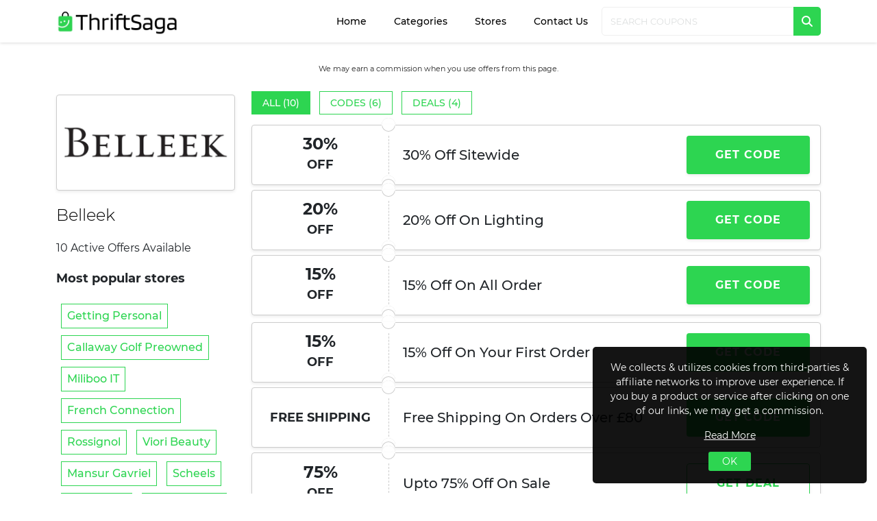

--- FILE ---
content_type: text/html; charset=UTF-8
request_url: https://thriftsaga.com/store/belleek-discount-code/
body_size: 12445
content:
<!DOCTYPE html>
<html lang="en-US" class="no-js">
<head>
<meta charset="UTF-8">
<title>Belleek Coupon Codes: 10% Off Promo | Latest Offers 2026</title>
<meta http-equiv="X-UA-Compatible" content="IE=edge">
<link rel="stylesheet" href="https://cdn.jsdelivr.net/npm/swiper@9/swiper-bundle.min.css" />
<meta name="viewport" content="width=device-width, initial-scale=1.0">
<link rel="stylesheet" href="https://cdnjs.cloudflare.com/ajax/libs/font-awesome/6.7.2/css/all.min.css" integrity="sha512-Evv84Mr4kqVGRNSgIGL/F/aIDqQb7xQ2vcrdIwxfjThSH8CSR7PBEakCr51Ck+w+/U6swU2Im1vVX0SVk9ABhg==" crossorigin="anonymous" referrerpolicy="no-referrer" />
<!-- <link rel="stylesheet" href="https://thriftsaga.com/wp-content/themes/thriftsaga/assets/css/bootstrap.css"> -->
<link rel="stylesheet" type="text/css" href="//thriftsaga.com/wp-content/cache/wpfc-minified/q9juhtdh/bq676.css" media="all"/>
<meta name="linkscircleverifycode" content="eb21d1c9-eabc-45c6-9ccc-e381c5ec33f1" />
<meta name="google-adsense-account" content="ca-pub-8817596277751071">
<meta name="partnerboostverifycode" content="32dc01246faccb7f5b3cad5016dd5033" />
<!-- 	<script async src="https://pagead2.googlesyndication.com/pagead/js/adsbygoogle.js?client=ca-pub-8817596277751071"
crossorigin="anonymous"></script> -->
<meta name='robots' content='index, follow, max-image-preview:large, max-snippet:-1, max-video-preview:-1' />
<style>img:is([sizes="auto" i], [sizes^="auto," i]) { contain-intrinsic-size: 3000px 1500px }</style>
<!-- This site is optimized with the Yoast SEO plugin v25.9 - https://yoast.com/wordpress/plugins/seo/ -->
<meta name="description" content="Discover Belleek Promo Codes &amp; Exclusive Discounts 2026 at Thriftsaga to Enjoy Great Savings on Your Entire Purchase Today." />
<link rel="canonical" href="https://thriftsaga.com/store/belleek-discount-code/" />
<meta property="og:locale" content="en_US" />
<meta property="og:type" content="article" />
<meta property="og:title" content="Belleek Coupon Codes: 10% Off Promo | Latest Offers 2026" />
<meta property="og:description" content="Discover Belleek Promo Codes &amp; Exclusive Discounts 2026 at Thriftsaga to Enjoy Great Savings on Your Entire Purchase Today." />
<meta property="og:url" content="https://thriftsaga.com/store/belleek-discount-code/" />
<meta property="og:site_name" content="Thriftsaga" />
<meta name="twitter:card" content="summary_large_image" />
<script type="application/ld+json" class="yoast-schema-graph">{"@context":"https://schema.org","@graph":[{"@type":"CollectionPage","@id":"https://thriftsaga.com/store/belleek-discount-code/","url":"https://thriftsaga.com/store/belleek-discount-code/","name":"Belleek Coupon Codes: 10% Off Promo | Latest Offers 2026","isPartOf":{"@id":"https://thriftsaga.com/#website"},"description":"Discover Belleek Promo Codes & Exclusive Discounts 2026 at Thriftsaga to Enjoy Great Savings on Your Entire Purchase Today.","breadcrumb":{"@id":"https://thriftsaga.com/store/belleek-discount-code/#breadcrumb"},"inLanguage":"en-US"},{"@type":"BreadcrumbList","@id":"https://thriftsaga.com/store/belleek-discount-code/#breadcrumb","itemListElement":[{"@type":"ListItem","position":1,"name":"Home","item":"https://thriftsaga.com/"},{"@type":"ListItem","position":2,"name":"Belleek"}]},{"@type":"WebSite","@id":"https://thriftsaga.com/#website","url":"https://thriftsaga.com/","name":"Thriftsaga","description":"","potentialAction":[{"@type":"SearchAction","target":{"@type":"EntryPoint","urlTemplate":"https://thriftsaga.com/?s={search_term_string}"},"query-input":{"@type":"PropertyValueSpecification","valueRequired":true,"valueName":"search_term_string"}}],"inLanguage":"en-US"}]}</script>
<!-- / Yoast SEO plugin. -->
<link rel="alternate" type="application/rss+xml" title="Thriftsaga &raquo; Belleek Store Feed" href="https://thriftsaga.com/store/belleek-discount-code/feed/" />
<!-- <link rel='stylesheet' id='wp-block-library-css' href='https://thriftsaga.com/wp-includes/css/dist/block-library/style.min.css?ver=6.8.3' type='text/css' media='all' /> -->
<link rel="stylesheet" type="text/css" href="//thriftsaga.com/wp-content/cache/wpfc-minified/d391n2t1/bq676.css" media="all"/>
<style id='classic-theme-styles-inline-css' type='text/css'>
/*! This file is auto-generated */
.wp-block-button__link{color:#fff;background-color:#32373c;border-radius:9999px;box-shadow:none;text-decoration:none;padding:calc(.667em + 2px) calc(1.333em + 2px);font-size:1.125em}.wp-block-file__button{background:#32373c;color:#fff;text-decoration:none}
</style>
<style id='global-styles-inline-css' type='text/css'>
:root{--wp--preset--aspect-ratio--square: 1;--wp--preset--aspect-ratio--4-3: 4/3;--wp--preset--aspect-ratio--3-4: 3/4;--wp--preset--aspect-ratio--3-2: 3/2;--wp--preset--aspect-ratio--2-3: 2/3;--wp--preset--aspect-ratio--16-9: 16/9;--wp--preset--aspect-ratio--9-16: 9/16;--wp--preset--color--black: #000000;--wp--preset--color--cyan-bluish-gray: #abb8c3;--wp--preset--color--white: #ffffff;--wp--preset--color--pale-pink: #f78da7;--wp--preset--color--vivid-red: #cf2e2e;--wp--preset--color--luminous-vivid-orange: #ff6900;--wp--preset--color--luminous-vivid-amber: #fcb900;--wp--preset--color--light-green-cyan: #7bdcb5;--wp--preset--color--vivid-green-cyan: #00d084;--wp--preset--color--pale-cyan-blue: #8ed1fc;--wp--preset--color--vivid-cyan-blue: #0693e3;--wp--preset--color--vivid-purple: #9b51e0;--wp--preset--gradient--vivid-cyan-blue-to-vivid-purple: linear-gradient(135deg,rgba(6,147,227,1) 0%,rgb(155,81,224) 100%);--wp--preset--gradient--light-green-cyan-to-vivid-green-cyan: linear-gradient(135deg,rgb(122,220,180) 0%,rgb(0,208,130) 100%);--wp--preset--gradient--luminous-vivid-amber-to-luminous-vivid-orange: linear-gradient(135deg,rgba(252,185,0,1) 0%,rgba(255,105,0,1) 100%);--wp--preset--gradient--luminous-vivid-orange-to-vivid-red: linear-gradient(135deg,rgba(255,105,0,1) 0%,rgb(207,46,46) 100%);--wp--preset--gradient--very-light-gray-to-cyan-bluish-gray: linear-gradient(135deg,rgb(238,238,238) 0%,rgb(169,184,195) 100%);--wp--preset--gradient--cool-to-warm-spectrum: linear-gradient(135deg,rgb(74,234,220) 0%,rgb(151,120,209) 20%,rgb(207,42,186) 40%,rgb(238,44,130) 60%,rgb(251,105,98) 80%,rgb(254,248,76) 100%);--wp--preset--gradient--blush-light-purple: linear-gradient(135deg,rgb(255,206,236) 0%,rgb(152,150,240) 100%);--wp--preset--gradient--blush-bordeaux: linear-gradient(135deg,rgb(254,205,165) 0%,rgb(254,45,45) 50%,rgb(107,0,62) 100%);--wp--preset--gradient--luminous-dusk: linear-gradient(135deg,rgb(255,203,112) 0%,rgb(199,81,192) 50%,rgb(65,88,208) 100%);--wp--preset--gradient--pale-ocean: linear-gradient(135deg,rgb(255,245,203) 0%,rgb(182,227,212) 50%,rgb(51,167,181) 100%);--wp--preset--gradient--electric-grass: linear-gradient(135deg,rgb(202,248,128) 0%,rgb(113,206,126) 100%);--wp--preset--gradient--midnight: linear-gradient(135deg,rgb(2,3,129) 0%,rgb(40,116,252) 100%);--wp--preset--font-size--small: 13px;--wp--preset--font-size--medium: 20px;--wp--preset--font-size--large: 36px;--wp--preset--font-size--x-large: 42px;--wp--preset--spacing--20: 0.44rem;--wp--preset--spacing--30: 0.67rem;--wp--preset--spacing--40: 1rem;--wp--preset--spacing--50: 1.5rem;--wp--preset--spacing--60: 2.25rem;--wp--preset--spacing--70: 3.38rem;--wp--preset--spacing--80: 5.06rem;--wp--preset--shadow--natural: 6px 6px 9px rgba(0, 0, 0, 0.2);--wp--preset--shadow--deep: 12px 12px 50px rgba(0, 0, 0, 0.4);--wp--preset--shadow--sharp: 6px 6px 0px rgba(0, 0, 0, 0.2);--wp--preset--shadow--outlined: 6px 6px 0px -3px rgba(255, 255, 255, 1), 6px 6px rgba(0, 0, 0, 1);--wp--preset--shadow--crisp: 6px 6px 0px rgba(0, 0, 0, 1);}:where(.is-layout-flex){gap: 0.5em;}:where(.is-layout-grid){gap: 0.5em;}body .is-layout-flex{display: flex;}.is-layout-flex{flex-wrap: wrap;align-items: center;}.is-layout-flex > :is(*, div){margin: 0;}body .is-layout-grid{display: grid;}.is-layout-grid > :is(*, div){margin: 0;}:where(.wp-block-columns.is-layout-flex){gap: 2em;}:where(.wp-block-columns.is-layout-grid){gap: 2em;}:where(.wp-block-post-template.is-layout-flex){gap: 1.25em;}:where(.wp-block-post-template.is-layout-grid){gap: 1.25em;}.has-black-color{color: var(--wp--preset--color--black) !important;}.has-cyan-bluish-gray-color{color: var(--wp--preset--color--cyan-bluish-gray) !important;}.has-white-color{color: var(--wp--preset--color--white) !important;}.has-pale-pink-color{color: var(--wp--preset--color--pale-pink) !important;}.has-vivid-red-color{color: var(--wp--preset--color--vivid-red) !important;}.has-luminous-vivid-orange-color{color: var(--wp--preset--color--luminous-vivid-orange) !important;}.has-luminous-vivid-amber-color{color: var(--wp--preset--color--luminous-vivid-amber) !important;}.has-light-green-cyan-color{color: var(--wp--preset--color--light-green-cyan) !important;}.has-vivid-green-cyan-color{color: var(--wp--preset--color--vivid-green-cyan) !important;}.has-pale-cyan-blue-color{color: var(--wp--preset--color--pale-cyan-blue) !important;}.has-vivid-cyan-blue-color{color: var(--wp--preset--color--vivid-cyan-blue) !important;}.has-vivid-purple-color{color: var(--wp--preset--color--vivid-purple) !important;}.has-black-background-color{background-color: var(--wp--preset--color--black) !important;}.has-cyan-bluish-gray-background-color{background-color: var(--wp--preset--color--cyan-bluish-gray) !important;}.has-white-background-color{background-color: var(--wp--preset--color--white) !important;}.has-pale-pink-background-color{background-color: var(--wp--preset--color--pale-pink) !important;}.has-vivid-red-background-color{background-color: var(--wp--preset--color--vivid-red) !important;}.has-luminous-vivid-orange-background-color{background-color: var(--wp--preset--color--luminous-vivid-orange) !important;}.has-luminous-vivid-amber-background-color{background-color: var(--wp--preset--color--luminous-vivid-amber) !important;}.has-light-green-cyan-background-color{background-color: var(--wp--preset--color--light-green-cyan) !important;}.has-vivid-green-cyan-background-color{background-color: var(--wp--preset--color--vivid-green-cyan) !important;}.has-pale-cyan-blue-background-color{background-color: var(--wp--preset--color--pale-cyan-blue) !important;}.has-vivid-cyan-blue-background-color{background-color: var(--wp--preset--color--vivid-cyan-blue) !important;}.has-vivid-purple-background-color{background-color: var(--wp--preset--color--vivid-purple) !important;}.has-black-border-color{border-color: var(--wp--preset--color--black) !important;}.has-cyan-bluish-gray-border-color{border-color: var(--wp--preset--color--cyan-bluish-gray) !important;}.has-white-border-color{border-color: var(--wp--preset--color--white) !important;}.has-pale-pink-border-color{border-color: var(--wp--preset--color--pale-pink) !important;}.has-vivid-red-border-color{border-color: var(--wp--preset--color--vivid-red) !important;}.has-luminous-vivid-orange-border-color{border-color: var(--wp--preset--color--luminous-vivid-orange) !important;}.has-luminous-vivid-amber-border-color{border-color: var(--wp--preset--color--luminous-vivid-amber) !important;}.has-light-green-cyan-border-color{border-color: var(--wp--preset--color--light-green-cyan) !important;}.has-vivid-green-cyan-border-color{border-color: var(--wp--preset--color--vivid-green-cyan) !important;}.has-pale-cyan-blue-border-color{border-color: var(--wp--preset--color--pale-cyan-blue) !important;}.has-vivid-cyan-blue-border-color{border-color: var(--wp--preset--color--vivid-cyan-blue) !important;}.has-vivid-purple-border-color{border-color: var(--wp--preset--color--vivid-purple) !important;}.has-vivid-cyan-blue-to-vivid-purple-gradient-background{background: var(--wp--preset--gradient--vivid-cyan-blue-to-vivid-purple) !important;}.has-light-green-cyan-to-vivid-green-cyan-gradient-background{background: var(--wp--preset--gradient--light-green-cyan-to-vivid-green-cyan) !important;}.has-luminous-vivid-amber-to-luminous-vivid-orange-gradient-background{background: var(--wp--preset--gradient--luminous-vivid-amber-to-luminous-vivid-orange) !important;}.has-luminous-vivid-orange-to-vivid-red-gradient-background{background: var(--wp--preset--gradient--luminous-vivid-orange-to-vivid-red) !important;}.has-very-light-gray-to-cyan-bluish-gray-gradient-background{background: var(--wp--preset--gradient--very-light-gray-to-cyan-bluish-gray) !important;}.has-cool-to-warm-spectrum-gradient-background{background: var(--wp--preset--gradient--cool-to-warm-spectrum) !important;}.has-blush-light-purple-gradient-background{background: var(--wp--preset--gradient--blush-light-purple) !important;}.has-blush-bordeaux-gradient-background{background: var(--wp--preset--gradient--blush-bordeaux) !important;}.has-luminous-dusk-gradient-background{background: var(--wp--preset--gradient--luminous-dusk) !important;}.has-pale-ocean-gradient-background{background: var(--wp--preset--gradient--pale-ocean) !important;}.has-electric-grass-gradient-background{background: var(--wp--preset--gradient--electric-grass) !important;}.has-midnight-gradient-background{background: var(--wp--preset--gradient--midnight) !important;}.has-small-font-size{font-size: var(--wp--preset--font-size--small) !important;}.has-medium-font-size{font-size: var(--wp--preset--font-size--medium) !important;}.has-large-font-size{font-size: var(--wp--preset--font-size--large) !important;}.has-x-large-font-size{font-size: var(--wp--preset--font-size--x-large) !important;}
:where(.wp-block-post-template.is-layout-flex){gap: 1.25em;}:where(.wp-block-post-template.is-layout-grid){gap: 1.25em;}
:where(.wp-block-columns.is-layout-flex){gap: 2em;}:where(.wp-block-columns.is-layout-grid){gap: 2em;}
:root :where(.wp-block-pullquote){font-size: 1.5em;line-height: 1.6;}
</style>
<!-- <link rel='stylesheet' id='contact-form-7-css' href='https://thriftsaga.com/wp-content/plugins/contact-form-7/includes/css/styles.css?ver=6.1.1' type='text/css' media='all' /> -->
<!-- <link rel='stylesheet' id='style-css' href='https://thriftsaga.com/wp-content/themes/thriftsaga/style.css?ver=6.8.3' type='text/css' media='all' /> -->
<link rel="stylesheet" type="text/css" href="//thriftsaga.com/wp-content/cache/wpfc-minified/g54e9esk/bq676.css" media="all"/>
<link rel="https://api.w.org/" href="https://thriftsaga.com/wp-json/" /><link rel="alternate" title="JSON" type="application/json" href="https://thriftsaga.com/wp-json/wp/v2/stores/390" /><link rel="EditURI" type="application/rsd+xml" title="RSD" href="https://thriftsaga.com/xmlrpc.php?rsd" />
<meta name="generator" content="WordPress 6.8.3" />
<link rel="icon" href="https://thriftsaga.com/wp-content/uploads/2023/05/thriftsaga-favicon.png" sizes="32x32" />
<link rel="icon" href="https://thriftsaga.com/wp-content/uploads/2023/05/thriftsaga-favicon.png" sizes="192x192" />
<link rel="apple-touch-icon" href="https://thriftsaga.com/wp-content/uploads/2023/05/thriftsaga-favicon.png" />
<meta name="msapplication-TileImage" content="https://thriftsaga.com/wp-content/uploads/2023/05/thriftsaga-favicon.png" />
<noscript><style id="rocket-lazyload-nojs-css">.rll-youtube-player, [data-lazy-src]{display:none !important;}</style></noscript></head>
<body class="archive tax-stores term-belleek-discount-code term-390 wp-theme-thriftsaga post-20-off-sitewide-29">
<!-- header-start -->
<header>
<div class="container">
<div class="header-main">
<div class="header-logo-box">
<a href="https://thriftsaga.com"><img src="data:image/svg+xml,%3Csvg%20xmlns='http://www.w3.org/2000/svg'%20viewBox='0%200%200%200'%3E%3C/svg%3E" alt="" data-lazy-src="https://thriftsaga.com/wp-content/uploads/2023/05/Thriftsaga-weblogo2.jpg"><noscript><img src="https://thriftsaga.com/wp-content/uploads/2023/05/Thriftsaga-weblogo2.jpg" alt=""></noscript>
</a>
</div>
<div class="header-menu">
<nav>
<ul id="menu-primary-menu" class=""><li id="menu-item-1311" class="menu-item menu-item-type-post_type menu-item-object-page menu-item-home menu-item-1311"><a href="https://thriftsaga.com/">Home</a></li>
<li id="menu-item-1312" class="menu-item menu-item-type-post_type menu-item-object-page menu-item-1312"><a href="https://thriftsaga.com/categories/">Categories</a></li>
<li id="menu-item-1314" class="menu-item menu-item-type-post_type menu-item-object-page menu-item-1314"><a href="https://thriftsaga.com/stores/">Stores</a></li>
<li id="menu-item-1313" class="menu-item menu-item-type-post_type menu-item-object-page menu-item-1313"><a href="https://thriftsaga.com/contact-us/">Contact Us</a></li>
</ul>                    </nav>
<div class="header-mobile-toggle-icon">
<i class="fa-solid fa-bars"></i>
</div>
<!--                     <div class="header-menu-search-icon">
<i class="fa-solid fa-magnifying-glass"></i>
</div> -->
<form action="https://thriftsaga.com/store" id="searchform" method="get" autocomplete="off">
<input type="text" placeholder="Search Coupons" id="searchInput" onkeyup="fetchResults()" name="s_r" value="" required="reequired">
<i class="fa-solid fa-magnifying-glass"></i>
<div id="datafetch"></div> 
</form>
</div>
<div class="mobile-menu">
<div class="mobile-menu-close-button">
<i class="fa-solid fa-xmark"></i>
</div>
<nav>
<ul id="menu-primary-menu-1" class=""><li class="menu-item menu-item-type-post_type menu-item-object-page menu-item-home menu-item-1311"><a href="https://thriftsaga.com/">Home</a></li>
<li class="menu-item menu-item-type-post_type menu-item-object-page menu-item-1312"><a href="https://thriftsaga.com/categories/">Categories</a></li>
<li class="menu-item menu-item-type-post_type menu-item-object-page menu-item-1314"><a href="https://thriftsaga.com/stores/">Stores</a></li>
<li class="menu-item menu-item-type-post_type menu-item-object-page menu-item-1313"><a href="https://thriftsaga.com/contact-us/">Contact Us</a></li>
</ul>                    </nav>
</div>
</div>
</div>
</header>
<!-- header-end -->
<!-- search-section-start -->
<section data-bg="https://thriftsaga.com/wp-content/themes/thriftsaga/assets/images/thriftsaga-banner-1.jpg" class="search-sec rocket-lazyload" style="">
<div class="container">
<div class="row">
<div class="search-sec-main">
<div class="search-sec-content text-center">
<h2>
Get the Most Reliable Deals from Leading Brands.
</h2>
<form action="https://thriftsaga.com/store" id="searchform" method="get" autocomplete="off">
<input type="text" placeholder="Search Brands" id="searchInput" onkeyup="fetchResults()" name="s_r" value="" required="reequired" />
<button><i class="fa-solid fa-magnifying-glass"></i></button>
<div id="datafetch"></div> 
</form>
</div>
</div>
</div>
</div>
</section>
<!-- search-section-end -->
<!-- deals-sec-start -->
<section class="deals-sec">
<div class="container">
<div class="deals-sec-commission">
<div class="container">
<div class="deals-sec-commission-content text-center">
<p>We may earn a commission when you use offers from this page.</p>
</div>
<div class="deals-fosil-mobile-img-box">
<img src="data:image/svg+xml,%3Csvg%20xmlns='http://www.w3.org/2000/svg'%20viewBox='0%200%200%200'%3E%3C/svg%3E" alt="" data-lazy-src="https://thriftsaga.com/wp-content/uploads/2024/03/belleek-logo.png"><noscript><img src="https://thriftsaga.com/wp-content/uploads/2024/03/belleek-logo.png" alt=""></noscript>
</div>
</div>
</div>
<div class="row no-gutters">
<div class="col-lg-3">
<div class="deals-fosil-main">
<div class="deals-fosil-img-box">
<img src="data:image/svg+xml,%3Csvg%20xmlns='http://www.w3.org/2000/svg'%20viewBox='0%200%200%200'%3E%3C/svg%3E" alt="" data-lazy-src="https://thriftsaga.com/wp-content/uploads/2024/03/belleek-logo.png"><noscript><img src="https://thriftsaga.com/wp-content/uploads/2024/03/belleek-logo.png" alt=""></noscript>
</div>
<!-- 													<div class="pt-4">
</div>
-->
<div class="deals-fosils-content">
<h3>Belleek</h3>
<p>10 Active Offers Available</p>
<h6>
Most popular stores
</h6>
<div class="deals-fosils-content-popular-stores">
<a href="https://thriftsaga.com/store/getting-personal-discount-code/">Getting Personal</a>
<a href="https://thriftsaga.com/store/callaway-golf-preowned-coupon-code/">Callaway Golf Preowned</a>
<a href="https://thriftsaga.com/store/miliboo-codice-sconto/">Miliboo IT</a>
<a href="https://thriftsaga.com/store/french-connection-promo-code/">French Connection</a>
<a href="https://thriftsaga.com/store/rossignol-discount-code/">Rossignol</a>
<a href="https://thriftsaga.com/store/viori-beauty-discount-code/">Viori Beauty</a>
<a href="https://thriftsaga.com/store/mansur-gavriel-coupon-code/">Mansur Gavriel</a>
<a href="https://thriftsaga.com/store/scheels-discount-code/">Scheels</a>
<a href="https://thriftsaga.com/store/banggood-discount-code/">Banggood</a>
<a href="https://thriftsaga.com/store/lack-of-color-discount-code/">Lack of Color</a>
</div>
</div>
</div>
</div>
<div class="col-lg-9">
<div class="deals-menu">
<ul>
<li data-tab="tab-1"><a href="javascript:;">All (10)</a></li>
<li data-tab="tab-2"><a href="javascript:;">Codes (6)</a></li>
<li data-tab="tab-3"><a href="javascript:;">Deals (4)</a></li>
</ul>
</div>
<div class="deals-tabbing-content">
<div id="tab-1" class="deals-tab-content">
<div class="deals-sec-card-main">
<div class="deals-sec-card tabcontent">
<div class="deal-sec-card-offer">
<span class="percent">
30%										</span>
<span class="off">
OFF										</span>
</div>
<div class="deal-sec-card-content">
<div class="deal-sec-card-title">
<p>30% Off Sitewide</p>
</div>
<div class="deals-sec-card-buttoon code-button">
<a href="javascript:;" data-href="https://thriftsaga.com/store/belleek-discount-code/#offer_7257" data-affliate-url="aHR0cHM6Ly9nby5saW5rc2NpcmNsZS5jb20vc2hvcnQvVFJvcGk0ZnA=" target="_blank">
Get Code
</a>
</div>
<!-- popup-styling  -->
<div class="deal-popup" id="offer_7257">
<div class="deal-popup-inner">
<div class="deal-popup-box">
<div class="row">
<div class="col-lg-4"></div>
<div class="col-lg-4">
<div class="deal-popup-logo">
<a href="https://thriftsaga.com/store/belleek-discount-code/" class="">
<img src="data:image/svg+xml,%3Csvg%20xmlns='http://www.w3.org/2000/svg'%20viewBox='0%200%200%200'%3E%3C/svg%3E" alt="" data-lazy-src="https://thriftsaga.com/wp-content/uploads/2024/03/belleek-logo.png" /><noscript><img src="https://thriftsaga.com/wp-content/uploads/2024/03/belleek-logo.png" alt="" /></noscript>
</a>
</div>
</div>
<div class="col-lg-4">
<div class="deal-popup-close">
<i class="fa fa-times"></i>
</div>
</div>
</div>
<div class="deal-popup-title">
<h3>30% Off Sitewide</h3>
</div>
<div class="row">
<div class="offset-md-2 col-lg-8 col-md-8 offset-sm-2 col-sm-8">
<div class="deal-popup-coupon-box">
<h3 >BLACK30</h3>
<button class="deal-details-popup-coupon-copybtn" >Copy</button>
</div>
<div class="deal-popup-coupon-note">
<p>Copy this promo code and paste when you checkout at <a href="javascript:;" target="_blank">Belleek</a></p>
</div>
</div>
</div>
</div>
</div>
</div>
</div>
</div>
<div class="deals-sec-card tabcontent">
<div class="deal-sec-card-offer">
<span class="percent">
20%										</span>
<span class="off">
OFF										</span>
</div>
<div class="deal-sec-card-content">
<div class="deal-sec-card-title">
<p>20% Off On Lighting</p>
</div>
<div class="deals-sec-card-buttoon code-button">
<a href="javascript:;" data-href="https://thriftsaga.com/store/belleek-discount-code/#offer_9082" data-affliate-url="aHR0cHM6Ly9nby5saW5rc2NpcmNsZS5jb20vc2hvcnQvVFJvcGk0ZnA=" target="_blank">
Get Code
</a>
</div>
<!-- popup-styling  -->
<div class="deal-popup" id="offer_9082">
<div class="deal-popup-inner">
<div class="deal-popup-box">
<div class="row">
<div class="col-lg-4"></div>
<div class="col-lg-4">
<div class="deal-popup-logo">
<a href="https://thriftsaga.com/store/belleek-discount-code/" class="">
<img src="data:image/svg+xml,%3Csvg%20xmlns='http://www.w3.org/2000/svg'%20viewBox='0%200%200%200'%3E%3C/svg%3E" alt="" data-lazy-src="https://thriftsaga.com/wp-content/uploads/2024/03/belleek-logo.png" /><noscript><img src="https://thriftsaga.com/wp-content/uploads/2024/03/belleek-logo.png" alt="" /></noscript>
</a>
</div>
</div>
<div class="col-lg-4">
<div class="deal-popup-close">
<i class="fa fa-times"></i>
</div>
</div>
</div>
<div class="deal-popup-title">
<h3>20% Off On Lighting</h3>
</div>
<div class="row">
<div class="offset-md-2 col-lg-8 col-md-8 offset-sm-2 col-sm-8">
<div class="deal-popup-coupon-box">
<h3 >LIGHT20</h3>
<button class="deal-details-popup-coupon-copybtn" >Copy</button>
</div>
<div class="deal-popup-coupon-note">
<p>Copy this promo code and paste when you checkout at <a href="javascript:;" target="_blank">Belleek</a></p>
</div>
</div>
</div>
</div>
</div>
</div>
</div>
</div>
<div class="deals-sec-card tabcontent">
<div class="deal-sec-card-offer">
<span class="percent">
15%										</span>
<span class="off">
OFF										</span>
</div>
<div class="deal-sec-card-content">
<div class="deal-sec-card-title">
<p>15% Off On All Order</p>
</div>
<div class="deals-sec-card-buttoon code-button">
<a href="javascript:;" data-href="https://thriftsaga.com/store/belleek-discount-code/#offer_7259" data-affliate-url="aHR0cHM6Ly9nby5saW5rc2NpcmNsZS5jb20vc2hvcnQvVFJvcGk0ZnA=" target="_blank">
Get Code
</a>
</div>
<!-- popup-styling  -->
<div class="deal-popup" id="offer_7259">
<div class="deal-popup-inner">
<div class="deal-popup-box">
<div class="row">
<div class="col-lg-4"></div>
<div class="col-lg-4">
<div class="deal-popup-logo">
<a href="https://thriftsaga.com/store/belleek-discount-code/" class="">
<img src="data:image/svg+xml,%3Csvg%20xmlns='http://www.w3.org/2000/svg'%20viewBox='0%200%200%200'%3E%3C/svg%3E" alt="" data-lazy-src="https://thriftsaga.com/wp-content/uploads/2024/03/belleek-logo.png" /><noscript><img src="https://thriftsaga.com/wp-content/uploads/2024/03/belleek-logo.png" alt="" /></noscript>
</a>
</div>
</div>
<div class="col-lg-4">
<div class="deal-popup-close">
<i class="fa fa-times"></i>
</div>
</div>
</div>
<div class="deal-popup-title">
<h3>15% Off On All Order</h3>
</div>
<div class="row">
<div class="offset-md-2 col-lg-8 col-md-8 offset-sm-2 col-sm-8">
<div class="deal-popup-coupon-box">
<h3 >TREAT15</h3>
<button class="deal-details-popup-coupon-copybtn" >Copy</button>
</div>
<div class="deal-popup-coupon-note">
<p>Copy this promo code and paste when you checkout at <a href="javascript:;" target="_blank">Belleek</a></p>
</div>
</div>
</div>
</div>
</div>
</div>
</div>
</div>
</div>
<div class="deals-sec-card-main">
<div class="deals-sec-card tabcontent">
<div class="deal-sec-card-offer">
<span class="percent">
15%										</span>
<span class="off">
OFF										</span>
</div>
<div class="deal-sec-card-content">
<div class="deal-sec-card-title">
<p>15% Off On Your First Order</p>
</div>
<div class="deals-sec-card-buttoon code-button">
<a href="javascript:;" data-href="https://thriftsaga.com/store/belleek-discount-code/#offer_7258" data-affliate-url="aHR0cHM6Ly9nby5saW5rc2NpcmNsZS5jb20vc2hvcnQvVFJvcGk0ZnA=" target="_blank">
Get Code
</a>
</div>
<!-- popup-styling  -->
<div class="deal-popup" id="offer_7258">
<div class="deal-popup-inner">
<div class="deal-popup-box">
<div class="row">
<div class="col-lg-4"></div>
<div class="col-lg-4">
<div class="deal-popup-logo">
<a href="https://thriftsaga.com/store/belleek-discount-code/" class="">
<img src="data:image/svg+xml,%3Csvg%20xmlns='http://www.w3.org/2000/svg'%20viewBox='0%200%200%200'%3E%3C/svg%3E" alt="" data-lazy-src="https://thriftsaga.com/wp-content/uploads/2024/03/belleek-logo.png" /><noscript><img src="https://thriftsaga.com/wp-content/uploads/2024/03/belleek-logo.png" alt="" /></noscript>
</a>
</div>
</div>
<div class="col-lg-4">
<div class="deal-popup-close">
<i class="fa fa-times"></i>
</div>
</div>
</div>
<div class="deal-popup-title">
<h3>15% Off On Your First Order</h3>
</div>
<div class="row">
<div class="offset-md-2 col-lg-8 col-md-8 offset-sm-2 col-sm-8">
<div class="deal-popup-coupon-box">
<h3 >HONEY10</h3>
<button class="deal-details-popup-coupon-copybtn" >Copy</button>
</div>
<div class="deal-popup-coupon-note">
<p>Copy this promo code and paste when you checkout at <a href="javascript:;" target="_blank">Belleek</a></p>
</div>
</div>
</div>
</div>
</div>
</div>
</div>
</div>
<div class="deals-sec-card tabcontent">
<div class="deal-sec-card-offer">
<span class="off">
FREE SHIPPING										</span>
</div>
<div class="deal-sec-card-content">
<div class="deal-sec-card-title">
<p>Free Shipping On Orders Over £80</p>
</div>
<div class="deals-sec-card-buttoon code-button">
<a href="javascript:;" data-href="https://thriftsaga.com/store/belleek-discount-code/#offer_7255" data-affliate-url="aHR0cHM6Ly9nby5saW5rc2NpcmNsZS5jb20vc2hvcnQvVFJvcGk0ZnA=" target="_blank">
Get Code
</a>
</div>
<!-- popup-styling  -->
<div class="deal-popup" id="offer_7255">
<div class="deal-popup-inner">
<div class="deal-popup-box">
<div class="row">
<div class="col-lg-4"></div>
<div class="col-lg-4">
<div class="deal-popup-logo">
<a href="https://thriftsaga.com/store/belleek-discount-code/" class="">
<img src="data:image/svg+xml,%3Csvg%20xmlns='http://www.w3.org/2000/svg'%20viewBox='0%200%200%200'%3E%3C/svg%3E" alt="" data-lazy-src="https://thriftsaga.com/wp-content/uploads/2024/03/belleek-logo.png" /><noscript><img src="https://thriftsaga.com/wp-content/uploads/2024/03/belleek-logo.png" alt="" /></noscript>
</a>
</div>
</div>
<div class="col-lg-4">
<div class="deal-popup-close">
<i class="fa fa-times"></i>
</div>
</div>
</div>
<div class="deal-popup-title">
<h3>Free Shipping On Orders Over £80</h3>
</div>
<div class="row">
<div class="offset-md-2 col-lg-8 col-md-8 offset-sm-2 col-sm-8">
<div class="deal-popup-coupon-box">
<h3 >Code Already Applied</h3>
<button class="deal-details-popup-coupon-copybtn" >Copy</button>
</div>
<div class="deal-popup-coupon-note">
<p>Copy this promo code and paste when you checkout at <a href="javascript:;" target="_blank">Belleek</a></p>
</div>
</div>
</div>
</div>
</div>
</div>
</div>
</div>
<div class="deals-sec-card tabcontent">
<div class="deal-sec-card-offer">
<span class="percent">
75%										</span>
<span class="off">
OFF										</span>
</div>
<div class="deal-sec-card-content">
<div class="deal-sec-card-title">
<p>Upto 75% Off On Sale</p>
</div>
<div class="deals-sec-card-buttoon deal-button">
<a href="javascript:;" data-affliate-url="aHR0cHM6Ly9nby5saW5rc2NpcmNsZS5jb20vc2hvcnQvVFJvcGk0ZnA=">
Get Deal
</a>
</div>
<!-- popup-styling  -->
<div class="deal-popup" id="offer_10741">
<div class="deal-popup-inner">
<div class="deal-popup-box">
<div class="row">
<div class="col-lg-4"></div>
<div class="col-lg-4">
<div class="deal-popup-logo">
<a href="https://thriftsaga.com/store/belleek-discount-code/" class="">
<img src="data:image/svg+xml,%3Csvg%20xmlns='http://www.w3.org/2000/svg'%20viewBox='0%200%200%200'%3E%3C/svg%3E" alt="" data-lazy-src="https://thriftsaga.com/wp-content/uploads/2024/03/belleek-logo.png" /><noscript><img src="https://thriftsaga.com/wp-content/uploads/2024/03/belleek-logo.png" alt="" /></noscript>
</a>
</div>
</div>
<div class="col-lg-4">
<div class="deal-popup-close">
<i class="fa fa-times"></i>
</div>
</div>
</div>
<div class="deal-popup-title">
<h3>Upto 75% Off On Sale</h3>
</div>
<div class="row">
<div class="offset-md-2 col-lg-8 col-md-8 offset-sm-2 col-sm-8">
<div class="deal-popup-coupon-box">
<h3>No Code Required</h3>
</div>
<div class="deal-popup-coupon-note">
<p>Copy this promo code and paste when you checkout at <a href="javascript:;" target="_blank">Belleek</a></p>
</div>
</div>
</div>
</div>
</div>
</div>
</div>
</div>
<div class="deals-sec-card tabcontent">
<div class="deal-sec-card-offer">
<span class="percent">
70%										</span>
<span class="off">
OFF										</span>
</div>
<div class="deal-sec-card-content">
<div class="deal-sec-card-title">
<p>Upto 70% Off On Sale Items</p>
</div>
<div class="deals-sec-card-buttoon deal-button">
<a href="javascript:;" data-affliate-url="aHR0cHM6Ly9nby5saW5rc2NpcmNsZS5jb20vc2hvcnQvVFJvcGk0ZnA=">
Get Deal
</a>
</div>
<!-- popup-styling  -->
<div class="deal-popup" id="offer_7260">
<div class="deal-popup-inner">
<div class="deal-popup-box">
<div class="row">
<div class="col-lg-4"></div>
<div class="col-lg-4">
<div class="deal-popup-logo">
<a href="https://thriftsaga.com/store/belleek-discount-code/" class="">
<img src="data:image/svg+xml,%3Csvg%20xmlns='http://www.w3.org/2000/svg'%20viewBox='0%200%200%200'%3E%3C/svg%3E" alt="" data-lazy-src="https://thriftsaga.com/wp-content/uploads/2024/03/belleek-logo.png" /><noscript><img src="https://thriftsaga.com/wp-content/uploads/2024/03/belleek-logo.png" alt="" /></noscript>
</a>
</div>
</div>
<div class="col-lg-4">
<div class="deal-popup-close">
<i class="fa fa-times"></i>
</div>
</div>
</div>
<div class="deal-popup-title">
<h3>Upto 70% Off On Sale Items</h3>
</div>
<div class="row">
<div class="offset-md-2 col-lg-8 col-md-8 offset-sm-2 col-sm-8">
<div class="deal-popup-coupon-box">
<h3>No Code Required</h3>
</div>
<div class="deal-popup-coupon-note">
<p>Copy this promo code and paste when you checkout at <a href="javascript:;" target="_blank">Belleek</a></p>
</div>
</div>
</div>
</div>
</div>
</div>
</div>
</div>
<div class="deals-sec-card tabcontent">
<div class="deal-sec-card-offer">
<span class="off">
OFFER										</span>
</div>
<div class="deal-sec-card-content">
<div class="deal-sec-card-title">
<p>Free Gifts On Order Over £100</p>
</div>
<div class="deals-sec-card-buttoon deal-button">
<a href="javascript:;" data-affliate-url="aHR0cHM6Ly9nby5saW5rc2NpcmNsZS5jb20vc2hvcnQvVFJvcGk0ZnA=">
Get Deal
</a>
</div>
<!-- popup-styling  -->
<div class="deal-popup" id="offer_8195">
<div class="deal-popup-inner">
<div class="deal-popup-box">
<div class="row">
<div class="col-lg-4"></div>
<div class="col-lg-4">
<div class="deal-popup-logo">
<a href="https://thriftsaga.com/store/belleek-discount-code/" class="">
<img src="data:image/svg+xml,%3Csvg%20xmlns='http://www.w3.org/2000/svg'%20viewBox='0%200%200%200'%3E%3C/svg%3E" alt="" data-lazy-src="https://thriftsaga.com/wp-content/uploads/2024/03/belleek-logo.png" /><noscript><img src="https://thriftsaga.com/wp-content/uploads/2024/03/belleek-logo.png" alt="" /></noscript>
</a>
</div>
</div>
<div class="col-lg-4">
<div class="deal-popup-close">
<i class="fa fa-times"></i>
</div>
</div>
</div>
<div class="deal-popup-title">
<h3>Free Gifts On Order Over £100</h3>
</div>
<div class="row">
<div class="offset-md-2 col-lg-8 col-md-8 offset-sm-2 col-sm-8">
<div class="deal-popup-coupon-box">
<h3>No Code Required</h3>
</div>
<div class="deal-popup-coupon-note">
<p>Copy this promo code and paste when you checkout at <a href="javascript:;" target="_blank">Belleek</a></p>
</div>
</div>
</div>
</div>
</div>
</div>
</div>
</div>
<div class="deals-sec-card tabcontent">
<div class="deal-sec-card-offer">
<span class="off">
OFFER										</span>
</div>
<div class="deal-sec-card-content">
<div class="deal-sec-card-title">
<p>Discover New Arrival From £10</p>
</div>
<div class="deals-sec-card-buttoon deal-button">
<a href="javascript:;" data-affliate-url="aHR0cHM6Ly9nby5saW5rc2NpcmNsZS5jb20vc2hvcnQvVFJvcGk0ZnA=">
Get Deal
</a>
</div>
<!-- popup-styling  -->
<div class="deal-popup" id="offer_7261">
<div class="deal-popup-inner">
<div class="deal-popup-box">
<div class="row">
<div class="col-lg-4"></div>
<div class="col-lg-4">
<div class="deal-popup-logo">
<a href="https://thriftsaga.com/store/belleek-discount-code/" class="">
<img src="data:image/svg+xml,%3Csvg%20xmlns='http://www.w3.org/2000/svg'%20viewBox='0%200%200%200'%3E%3C/svg%3E" alt="" data-lazy-src="https://thriftsaga.com/wp-content/uploads/2024/03/belleek-logo.png" /><noscript><img src="https://thriftsaga.com/wp-content/uploads/2024/03/belleek-logo.png" alt="" /></noscript>
</a>
</div>
</div>
<div class="col-lg-4">
<div class="deal-popup-close">
<i class="fa fa-times"></i>
</div>
</div>
</div>
<div class="deal-popup-title">
<h3>Discover New Arrival From £10</h3>
</div>
<div class="row">
<div class="offset-md-2 col-lg-8 col-md-8 offset-sm-2 col-sm-8">
<div class="deal-popup-coupon-box">
<h3>No Code Required</h3>
</div>
<div class="deal-popup-coupon-note">
<p>Copy this promo code and paste when you checkout at <a href="javascript:;" target="_blank">Belleek</a></p>
</div>
</div>
</div>
</div>
</div>
</div>
</div>
</div>
<div class="deals-sec-card tabcontent">
<div class="deal-sec-card-offer">
<span class="percent">
15%										</span>
<span class="off">
OFF										</span>
</div>
<div class="deal-sec-card-content">
<div class="deal-sec-card-title">
<p>15% Off On Newsletter Sign Up</p>
</div>
<div class="deals-sec-card-buttoon code-button">
<a href="javascript:;" data-href="https://thriftsaga.com/store/belleek-discount-code/#offer_7256" data-affliate-url="aHR0cHM6Ly9nby5saW5rc2NpcmNsZS5jb20vc2hvcnQvVFJvcGk0ZnA=" target="_blank">
Get Code
</a>
</div>
<!-- popup-styling  -->
<div class="deal-popup" id="offer_7256">
<div class="deal-popup-inner">
<div class="deal-popup-box">
<div class="row">
<div class="col-lg-4"></div>
<div class="col-lg-4">
<div class="deal-popup-logo">
<a href="https://thriftsaga.com/store/belleek-discount-code/" class="">
<img src="data:image/svg+xml,%3Csvg%20xmlns='http://www.w3.org/2000/svg'%20viewBox='0%200%200%200'%3E%3C/svg%3E" alt="" data-lazy-src="https://thriftsaga.com/wp-content/uploads/2024/03/belleek-logo.png" /><noscript><img src="https://thriftsaga.com/wp-content/uploads/2024/03/belleek-logo.png" alt="" /></noscript>
</a>
</div>
</div>
<div class="col-lg-4">
<div class="deal-popup-close">
<i class="fa fa-times"></i>
</div>
</div>
</div>
<div class="deal-popup-title">
<h3>15% Off On Newsletter Sign Up</h3>
</div>
<div class="row">
<div class="offset-md-2 col-lg-8 col-md-8 offset-sm-2 col-sm-8">
<div class="deal-popup-coupon-box">
<h3 >Newsletter Signup</h3>
<button class="deal-details-popup-coupon-copybtn" >Copy</button>
</div>
<div class="deal-popup-coupon-note">
<p>Copy this promo code and paste when you checkout at <a href="javascript:;" target="_blank">Belleek</a></p>
</div>
</div>
</div>
</div>
</div>
</div>
</div>
</div>
</div>
</div>
<div id="tab-2" class="deals-tab-content">
<div class="deals-sec-card-main">
<div class="deals-sec-card tabcontent">
<div class="deal-sec-card-offer">
<span class="percent">
30%										</span>
<span class="off">
OFF										</span>
</div>
<div class="deal-sec-card-content">
<div class="deal-sec-card-title">
<p>30% Off Sitewide</p>
</div>
<div class="deals-sec-card-buttoon code-button">
<a href="javascript:;" data-href="https://thriftsaga.com/store/belleek-discount-code/#code_7257" data-affliate-url="aHR0cHM6Ly9nby5saW5rc2NpcmNsZS5jb20vc2hvcnQvVFJvcGk0ZnA=" target="_blank">
Get Code
</a>
</div>
<!-- popup-styling  -->
<div class="deal-popup"  id="code_7257">
<div class="deal-popup-inner">
<div class="deal-popup-box">
<div class="row">
<div class="col-lg-4"></div>
<div class="col-lg-4">
<div class="deal-popup-logo">
<a href="https://thriftsaga.com/store/belleek-discount-code/" class="">
<img src="data:image/svg+xml,%3Csvg%20xmlns='http://www.w3.org/2000/svg'%20viewBox='0%200%200%200'%3E%3C/svg%3E" alt="" data-lazy-src="https://thriftsaga.com/wp-content/uploads/2024/03/belleek-logo.png" /><noscript><img src="https://thriftsaga.com/wp-content/uploads/2024/03/belleek-logo.png" alt="" /></noscript>
</a>
</div>
</div>
<div class="col-lg-4">
<div class="deal-popup-close">
<i class="fa fa-times"></i>
</div>
</div>
</div>
<div class="deal-popup-title">
<h3>30% Off Sitewide</h3>
</div>
<div class="row">
<div class="offset-md-2 col-lg-8 col-md-8 offset-sm-2 col-sm-8">
<div class="deal-popup-coupon-box">
<h3 >BLACK30</h3>
<button class="deal-details-popup-coupon-copybtn" >Copy</button>
</div>
<div class="deal-popup-coupon-note">
<p>Copy this promo code and paste when you checkout at <a href="javascript:;" target="_blank">Belleek</a></p>
</div>
</div>
</div>
</div>
</div>
</div>
</div>
</div>
<div class="deals-sec-card tabcontent">
<div class="deal-sec-card-offer">
<span class="percent">
20%										</span>
<span class="off">
OFF										</span>
</div>
<div class="deal-sec-card-content">
<div class="deal-sec-card-title">
<p>20% Off On Lighting</p>
</div>
<div class="deals-sec-card-buttoon code-button">
<a href="javascript:;" data-href="https://thriftsaga.com/store/belleek-discount-code/#code_9082" data-affliate-url="aHR0cHM6Ly9nby5saW5rc2NpcmNsZS5jb20vc2hvcnQvVFJvcGk0ZnA=" target="_blank">
Get Code
</a>
</div>
<!-- popup-styling  -->
<div class="deal-popup"  id="code_9082">
<div class="deal-popup-inner">
<div class="deal-popup-box">
<div class="row">
<div class="col-lg-4"></div>
<div class="col-lg-4">
<div class="deal-popup-logo">
<a href="https://thriftsaga.com/store/belleek-discount-code/" class="">
<img src="data:image/svg+xml,%3Csvg%20xmlns='http://www.w3.org/2000/svg'%20viewBox='0%200%200%200'%3E%3C/svg%3E" alt="" data-lazy-src="https://thriftsaga.com/wp-content/uploads/2024/03/belleek-logo.png" /><noscript><img src="https://thriftsaga.com/wp-content/uploads/2024/03/belleek-logo.png" alt="" /></noscript>
</a>
</div>
</div>
<div class="col-lg-4">
<div class="deal-popup-close">
<i class="fa fa-times"></i>
</div>
</div>
</div>
<div class="deal-popup-title">
<h3>20% Off On Lighting</h3>
</div>
<div class="row">
<div class="offset-md-2 col-lg-8 col-md-8 offset-sm-2 col-sm-8">
<div class="deal-popup-coupon-box">
<h3 >LIGHT20</h3>
<button class="deal-details-popup-coupon-copybtn" >Copy</button>
</div>
<div class="deal-popup-coupon-note">
<p>Copy this promo code and paste when you checkout at <a href="javascript:;" target="_blank">Belleek</a></p>
</div>
</div>
</div>
</div>
</div>
</div>
</div>
</div>
<div class="deals-sec-card tabcontent">
<div class="deal-sec-card-offer">
<span class="percent">
15%										</span>
<span class="off">
OFF										</span>
</div>
<div class="deal-sec-card-content">
<div class="deal-sec-card-title">
<p>15% Off On All Order</p>
</div>
<div class="deals-sec-card-buttoon code-button">
<a href="javascript:;" data-href="https://thriftsaga.com/store/belleek-discount-code/#code_7259" data-affliate-url="aHR0cHM6Ly9nby5saW5rc2NpcmNsZS5jb20vc2hvcnQvVFJvcGk0ZnA=" target="_blank">
Get Code
</a>
</div>
<!-- popup-styling  -->
<div class="deal-popup"  id="code_7259">
<div class="deal-popup-inner">
<div class="deal-popup-box">
<div class="row">
<div class="col-lg-4"></div>
<div class="col-lg-4">
<div class="deal-popup-logo">
<a href="https://thriftsaga.com/store/belleek-discount-code/" class="">
<img src="data:image/svg+xml,%3Csvg%20xmlns='http://www.w3.org/2000/svg'%20viewBox='0%200%200%200'%3E%3C/svg%3E" alt="" data-lazy-src="https://thriftsaga.com/wp-content/uploads/2024/03/belleek-logo.png" /><noscript><img src="https://thriftsaga.com/wp-content/uploads/2024/03/belleek-logo.png" alt="" /></noscript>
</a>
</div>
</div>
<div class="col-lg-4">
<div class="deal-popup-close">
<i class="fa fa-times"></i>
</div>
</div>
</div>
<div class="deal-popup-title">
<h3>15% Off On All Order</h3>
</div>
<div class="row">
<div class="offset-md-2 col-lg-8 col-md-8 offset-sm-2 col-sm-8">
<div class="deal-popup-coupon-box">
<h3 >TREAT15</h3>
<button class="deal-details-popup-coupon-copybtn" >Copy</button>
</div>
<div class="deal-popup-coupon-note">
<p>Copy this promo code and paste when you checkout at <a href="javascript:;" target="_blank">Belleek</a></p>
</div>
</div>
</div>
</div>
</div>
</div>
</div>
</div>
<div class="deals-sec-card tabcontent">
<div class="deal-sec-card-offer">
<span class="percent">
15%										</span>
<span class="off">
OFF										</span>
</div>
<div class="deal-sec-card-content">
<div class="deal-sec-card-title">
<p>15% Off On Your First Order</p>
</div>
<div class="deals-sec-card-buttoon code-button">
<a href="javascript:;" data-href="https://thriftsaga.com/store/belleek-discount-code/#code_7258" data-affliate-url="aHR0cHM6Ly9nby5saW5rc2NpcmNsZS5jb20vc2hvcnQvVFJvcGk0ZnA=" target="_blank">
Get Code
</a>
</div>
<!-- popup-styling  -->
<div class="deal-popup"  id="code_7258">
<div class="deal-popup-inner">
<div class="deal-popup-box">
<div class="row">
<div class="col-lg-4"></div>
<div class="col-lg-4">
<div class="deal-popup-logo">
<a href="https://thriftsaga.com/store/belleek-discount-code/" class="">
<img src="data:image/svg+xml,%3Csvg%20xmlns='http://www.w3.org/2000/svg'%20viewBox='0%200%200%200'%3E%3C/svg%3E" alt="" data-lazy-src="https://thriftsaga.com/wp-content/uploads/2024/03/belleek-logo.png" /><noscript><img src="https://thriftsaga.com/wp-content/uploads/2024/03/belleek-logo.png" alt="" /></noscript>
</a>
</div>
</div>
<div class="col-lg-4">
<div class="deal-popup-close">
<i class="fa fa-times"></i>
</div>
</div>
</div>
<div class="deal-popup-title">
<h3>15% Off On Your First Order</h3>
</div>
<div class="row">
<div class="offset-md-2 col-lg-8 col-md-8 offset-sm-2 col-sm-8">
<div class="deal-popup-coupon-box">
<h3 >HONEY10</h3>
<button class="deal-details-popup-coupon-copybtn" >Copy</button>
</div>
<div class="deal-popup-coupon-note">
<p>Copy this promo code and paste when you checkout at <a href="javascript:;" target="_blank">Belleek</a></p>
</div>
</div>
</div>
</div>
</div>
</div>
</div>
</div>
<div class="deals-sec-card tabcontent">
<div class="deal-sec-card-offer">
<span class="off">
FREE SHIPPING										</span>
</div>
<div class="deal-sec-card-content">
<div class="deal-sec-card-title">
<p>Free Shipping On Orders Over £80</p>
</div>
<div class="deals-sec-card-buttoon code-button">
<a href="javascript:;" data-href="https://thriftsaga.com/store/belleek-discount-code/#code_7255" data-affliate-url="aHR0cHM6Ly9nby5saW5rc2NpcmNsZS5jb20vc2hvcnQvVFJvcGk0ZnA=" target="_blank">
Get Code
</a>
</div>
<!-- popup-styling  -->
<div class="deal-popup"  id="code_7255">
<div class="deal-popup-inner">
<div class="deal-popup-box">
<div class="row">
<div class="col-lg-4"></div>
<div class="col-lg-4">
<div class="deal-popup-logo">
<a href="https://thriftsaga.com/store/belleek-discount-code/" class="">
<img src="data:image/svg+xml,%3Csvg%20xmlns='http://www.w3.org/2000/svg'%20viewBox='0%200%200%200'%3E%3C/svg%3E" alt="" data-lazy-src="https://thriftsaga.com/wp-content/uploads/2024/03/belleek-logo.png" /><noscript><img src="https://thriftsaga.com/wp-content/uploads/2024/03/belleek-logo.png" alt="" /></noscript>
</a>
</div>
</div>
<div class="col-lg-4">
<div class="deal-popup-close">
<i class="fa fa-times"></i>
</div>
</div>
</div>
<div class="deal-popup-title">
<h3>Free Shipping On Orders Over £80</h3>
</div>
<div class="row">
<div class="offset-md-2 col-lg-8 col-md-8 offset-sm-2 col-sm-8">
<div class="deal-popup-coupon-box">
<h3 >Code Already Applied</h3>
<button class="deal-details-popup-coupon-copybtn" >Copy</button>
</div>
<div class="deal-popup-coupon-note">
<p>Copy this promo code and paste when you checkout at <a href="javascript:;" target="_blank">Belleek</a></p>
</div>
</div>
</div>
</div>
</div>
</div>
</div>
</div>
<div class="deals-sec-card tabcontent">
<div class="deal-sec-card-offer">
<span class="percent">
15%										</span>
<span class="off">
OFF										</span>
</div>
<div class="deal-sec-card-content">
<div class="deal-sec-card-title">
<p>15% Off On Newsletter Sign Up</p>
</div>
<div class="deals-sec-card-buttoon code-button">
<a href="javascript:;" data-href="https://thriftsaga.com/store/belleek-discount-code/#code_7256" data-affliate-url="aHR0cHM6Ly9nby5saW5rc2NpcmNsZS5jb20vc2hvcnQvVFJvcGk0ZnA=" target="_blank">
Get Code
</a>
</div>
<!-- popup-styling  -->
<div class="deal-popup"  id="code_7256">
<div class="deal-popup-inner">
<div class="deal-popup-box">
<div class="row">
<div class="col-lg-4"></div>
<div class="col-lg-4">
<div class="deal-popup-logo">
<a href="https://thriftsaga.com/store/belleek-discount-code/" class="">
<img src="data:image/svg+xml,%3Csvg%20xmlns='http://www.w3.org/2000/svg'%20viewBox='0%200%200%200'%3E%3C/svg%3E" alt="" data-lazy-src="https://thriftsaga.com/wp-content/uploads/2024/03/belleek-logo.png" /><noscript><img src="https://thriftsaga.com/wp-content/uploads/2024/03/belleek-logo.png" alt="" /></noscript>
</a>
</div>
</div>
<div class="col-lg-4">
<div class="deal-popup-close">
<i class="fa fa-times"></i>
</div>
</div>
</div>
<div class="deal-popup-title">
<h3>15% Off On Newsletter Sign Up</h3>
</div>
<div class="row">
<div class="offset-md-2 col-lg-8 col-md-8 offset-sm-2 col-sm-8">
<div class="deal-popup-coupon-box">
<h3 >Newsletter Signup</h3>
<button class="deal-details-popup-coupon-copybtn" >Copy</button>
</div>
<div class="deal-popup-coupon-note">
<p>Copy this promo code and paste when you checkout at <a href="javascript:;" target="_blank">Belleek</a></p>
</div>
</div>
</div>
</div>
</div>
</div>
</div>
</div>
</div>
</div>
<div id="tab-3" class="deals-tab-content">
<div class="deals-sec-card-main">
<div class="deals-sec-card tabcontent">
<div class="deal-sec-card-offer">
<span class="percent">
75%										</span>
<span class="off">
OFF										</span>
</div>
<div class="deal-sec-card-content">
<div class="deal-sec-card-title">
<p>Upto 75% Off On Sale</p>
</div>
<div class="deals-sec-card-buttoon deal-button">
<a href="javascript:;" data-affliate-url="aHR0cHM6Ly9nby5saW5rc2NpcmNsZS5jb20vc2hvcnQvVFJvcGk0ZnA=">
Get Deal
</a>
</div>
<!-- popup-styling  -->
<div class="deal-popup">
<div class="deal-popup-inner">
<div class="deal-popup-box">
<div class="row">
<div class="col-lg-4"></div>
<div class="col-lg-4">
<div class="deal-popup-logo">
<a href="https://thriftsaga.com/store/belleek-discount-code/" class="">
<img src="data:image/svg+xml,%3Csvg%20xmlns='http://www.w3.org/2000/svg'%20viewBox='0%200%200%200'%3E%3C/svg%3E" alt="" data-lazy-src="https://thriftsaga.com/wp-content/uploads/2024/03/belleek-logo.png" /><noscript><img src="https://thriftsaga.com/wp-content/uploads/2024/03/belleek-logo.png" alt="" /></noscript>
</a>
</div>
</div>
<div class="col-lg-4">
<div class="deal-popup-close">
<i class="fa fa-times"></i>
</div>
</div>
</div>
<div class="deal-popup-title">
<h3>Upto 75% Off On Sale</h3>
</div>
<div class="row">
<div class="offset-md-2 col-lg-8 col-md-8 offset-sm-2 col-sm-8">
<div class="deal-popup-coupon-box">
<h3>No Code Required</h3>
</div>
<div class="deal-popup-coupon-note">
<p>Copy this promo code and paste when you checkout at <a href="javascript:;" target="_blank">Belleek</a></p>
</div>
</div>
</div>
</div>
</div>
</div>
</div>
</div>
<div class="deals-sec-card tabcontent">
<div class="deal-sec-card-offer">
<span class="percent">
70%										</span>
<span class="off">
OFF										</span>
</div>
<div class="deal-sec-card-content">
<div class="deal-sec-card-title">
<p>Upto 70% Off On Sale Items</p>
</div>
<div class="deals-sec-card-buttoon deal-button">
<a href="javascript:;" data-affliate-url="aHR0cHM6Ly9nby5saW5rc2NpcmNsZS5jb20vc2hvcnQvVFJvcGk0ZnA=">
Get Deal
</a>
</div>
<!-- popup-styling  -->
<div class="deal-popup">
<div class="deal-popup-inner">
<div class="deal-popup-box">
<div class="row">
<div class="col-lg-4"></div>
<div class="col-lg-4">
<div class="deal-popup-logo">
<a href="https://thriftsaga.com/store/belleek-discount-code/" class="">
<img src="data:image/svg+xml,%3Csvg%20xmlns='http://www.w3.org/2000/svg'%20viewBox='0%200%200%200'%3E%3C/svg%3E" alt="" data-lazy-src="https://thriftsaga.com/wp-content/uploads/2024/03/belleek-logo.png" /><noscript><img src="https://thriftsaga.com/wp-content/uploads/2024/03/belleek-logo.png" alt="" /></noscript>
</a>
</div>
</div>
<div class="col-lg-4">
<div class="deal-popup-close">
<i class="fa fa-times"></i>
</div>
</div>
</div>
<div class="deal-popup-title">
<h3>Upto 70% Off On Sale Items</h3>
</div>
<div class="row">
<div class="offset-md-2 col-lg-8 col-md-8 offset-sm-2 col-sm-8">
<div class="deal-popup-coupon-box">
<h3>No Code Required</h3>
</div>
<div class="deal-popup-coupon-note">
<p>Copy this promo code and paste when you checkout at <a href="javascript:;" target="_blank">Belleek</a></p>
</div>
</div>
</div>
</div>
</div>
</div>
</div>
</div>
<div class="deals-sec-card tabcontent">
<div class="deal-sec-card-offer">
<span class="off">
OFFER										</span>
</div>
<div class="deal-sec-card-content">
<div class="deal-sec-card-title">
<p>Free Gifts On Order Over £100</p>
</div>
<div class="deals-sec-card-buttoon deal-button">
<a href="javascript:;" data-affliate-url="aHR0cHM6Ly9nby5saW5rc2NpcmNsZS5jb20vc2hvcnQvVFJvcGk0ZnA=">
Get Deal
</a>
</div>
<!-- popup-styling  -->
<div class="deal-popup">
<div class="deal-popup-inner">
<div class="deal-popup-box">
<div class="row">
<div class="col-lg-4"></div>
<div class="col-lg-4">
<div class="deal-popup-logo">
<a href="https://thriftsaga.com/store/belleek-discount-code/" class="">
<img src="data:image/svg+xml,%3Csvg%20xmlns='http://www.w3.org/2000/svg'%20viewBox='0%200%200%200'%3E%3C/svg%3E" alt="" data-lazy-src="https://thriftsaga.com/wp-content/uploads/2024/03/belleek-logo.png" /><noscript><img src="https://thriftsaga.com/wp-content/uploads/2024/03/belleek-logo.png" alt="" /></noscript>
</a>
</div>
</div>
<div class="col-lg-4">
<div class="deal-popup-close">
<i class="fa fa-times"></i>
</div>
</div>
</div>
<div class="deal-popup-title">
<h3>Free Gifts On Order Over £100</h3>
</div>
<div class="row">
<div class="offset-md-2 col-lg-8 col-md-8 offset-sm-2 col-sm-8">
<div class="deal-popup-coupon-box">
<h3>No Code Required</h3>
</div>
<div class="deal-popup-coupon-note">
<p>Copy this promo code and paste when you checkout at <a href="javascript:;" target="_blank">Belleek</a></p>
</div>
</div>
</div>
</div>
</div>
</div>
</div>
</div>
<div class="deals-sec-card tabcontent">
<div class="deal-sec-card-offer">
<span class="off">
OFFER										</span>
</div>
<div class="deal-sec-card-content">
<div class="deal-sec-card-title">
<p>Discover New Arrival From £10</p>
</div>
<div class="deals-sec-card-buttoon deal-button">
<a href="javascript:;" data-affliate-url="aHR0cHM6Ly9nby5saW5rc2NpcmNsZS5jb20vc2hvcnQvVFJvcGk0ZnA=">
Get Deal
</a>
</div>
<!-- popup-styling  -->
<div class="deal-popup">
<div class="deal-popup-inner">
<div class="deal-popup-box">
<div class="row">
<div class="col-lg-4"></div>
<div class="col-lg-4">
<div class="deal-popup-logo">
<a href="https://thriftsaga.com/store/belleek-discount-code/" class="">
<img src="data:image/svg+xml,%3Csvg%20xmlns='http://www.w3.org/2000/svg'%20viewBox='0%200%200%200'%3E%3C/svg%3E" alt="" data-lazy-src="https://thriftsaga.com/wp-content/uploads/2024/03/belleek-logo.png" /><noscript><img src="https://thriftsaga.com/wp-content/uploads/2024/03/belleek-logo.png" alt="" /></noscript>
</a>
</div>
</div>
<div class="col-lg-4">
<div class="deal-popup-close">
<i class="fa fa-times"></i>
</div>
</div>
</div>
<div class="deal-popup-title">
<h3>Discover New Arrival From £10</h3>
</div>
<div class="row">
<div class="offset-md-2 col-lg-8 col-md-8 offset-sm-2 col-sm-8">
<div class="deal-popup-coupon-box">
<h3>No Code Required</h3>
</div>
<div class="deal-popup-coupon-note">
<p>Copy this promo code and paste when you checkout at <a href="javascript:;" target="_blank">Belleek</a></p>
</div>
</div>
</div>
</div>
</div>
</div>
</div>
</div>
</div>
</div>
</div>
</div>
</div>
</div>
</section>
    <!-- footer-start -->
<footer>
<div class="container">
<div class="footer-newsletter-bar">
<div class="footer-newsletter-para">Get coupon codes and online deals delivered straight to your inbox</div>
<div class="wpcf7 no-js" id="wpcf7-f19216-o1" lang="en-US" dir="ltr" data-wpcf7-id="19216">
<div class="screen-reader-response"><p role="status" aria-live="polite" aria-atomic="true"></p> <ul></ul></div>
<form action="/store/belleek-discount-code/#wpcf7-f19216-o1" method="post" class="wpcf7-form init" aria-label="Contact form" novalidate="novalidate" data-status="init">
<fieldset class="hidden-fields-container"><input type="hidden" name="_wpcf7" value="19216" /><input type="hidden" name="_wpcf7_version" value="6.1.1" /><input type="hidden" name="_wpcf7_locale" value="en_US" /><input type="hidden" name="_wpcf7_unit_tag" value="wpcf7-f19216-o1" /><input type="hidden" name="_wpcf7_container_post" value="0" /><input type="hidden" name="_wpcf7_posted_data_hash" value="" />
</fieldset>
<div class="footer-newsletter-fields">
<p><span class="wpcf7-form-control-wrap" data-name="your-email"><input size="40" maxlength="400" class="wpcf7-form-control wpcf7-email wpcf7-validates-as-required wpcf7-text wpcf7-validates-as-email" autocomplete="email" aria-required="true" aria-invalid="false" placeholder="Email Address" value="" type="email" name="your-email" /></span><input class="wpcf7-form-control wpcf7-submit has-spinner" type="submit" value="Sign Up" />
</p>
</div><div class="wpcf7-response-output" aria-hidden="true"></div>
</form>
</div>
</div>
<ul id="menu-browse-menu" class="footer-actions"><li id="menu-item-3396" class="menu-item menu-item-type-post_type menu-item-object-page menu-item-3396"><a href="https://thriftsaga.com/categories/">Categories</a></li>
<li id="menu-item-3399" class="menu-item menu-item-type-post_type menu-item-object-page menu-item-3399"><a href="https://thriftsaga.com/stores/">Stores</a></li>
<li id="menu-item-3397" class="menu-item menu-item-type-post_type menu-item-object-page menu-item-3397"><a href="https://thriftsaga.com/contact-us/">Contact Us</a></li>
</ul>						<ul id="menu-special-menu" class="footer-actions-2"><li id="menu-item-3403" class="menu-item menu-item-type-post_type menu-item-object-page menu-item-3403"><a href="https://thriftsaga.com/privacy-policy/">Privacy Policy</a></li>
<li id="menu-item-4109" class="menu-item menu-item-type-post_type menu-item-object-page menu-item-4109"><a href="https://thriftsaga.com/terms-and-conditions/">Terms And Conditions</a></li>
<li id="menu-item-4111" class="menu-item menu-item-type-post_type menu-item-object-page menu-item-4111"><a href="https://thriftsaga.com/about-us/">About Us</a></li>
</ul>						<div class="footer-social">
<ul>
<li>
<a href="#" target="_blank">
<i class="fab fa-facebook-f"></i>
</a>
</li>
<li>
<a href="#" target="_blank">
<i class="fab fa-instagram"></i>
</a>
</li>
<li>
<a href="#" target="_blank">
<i class="fab fa-youtube"></i>
</a>
</li>
<li>
<a href="#" target="_blank">
<i class="fab fa-tiktok"></i>
</a>
</li>
</ul>
</div>
<div class="footer-copyright">
<p>© 2026 Thriftsaga Inc. All Rights Reserved.</p>
</div>
<div class="footer-disclaimer">
<p>Any third-party trademarks that appear on our website are the property of their third-party owners. The presence of any such trademark does not indicate any affiliation or endorsement between ThriftSaga and the respective third-party.</p>
</div>
</div>
</footer>
<!-- footer-end  -->
<div class="diclmr">
<p>We collects & utilizes cookies from third-parties & affiliate networks to improve user experience. If you buy a product or service after clicking on one of our links, we may get a commission.</p>
<a href="https://thriftsaga.com/privacy-policy" class="disclmr-pp">Read More</a>
<a href="javascript:;" class="disclmr-ok">OK</a>
</div>
<script>
// Function to hide the div element
function hideDisclaimer() {
var disclaimerDiv = document.querySelector('.diclmr');
disclaimerDiv.style.display = 'none';
}
// Function to set the cookie when the "OK" button is clicked
function setDisclaimerCookie() {
var expirationDate = new Date();
expirationDate.setMonth(expirationDate.getMonth() + 1);
var cookieValue = 'true; expires=' + expirationDate.toUTCString() + '; path=/';
document.cookie = 'disclaimer_accepted=' + cookieValue;
hideDisclaimer();
}
// Check if the cookie exists and hide the div if it does
if (document.cookie.indexOf('disclaimer_accepted=true') > -1) {
hideDisclaimer();
}
// Add click event listener to the "OK" button
var okButton = document.querySelector('.disclmr-ok');
okButton.addEventListener('click', setDisclaimerCookie);
</script>
<script src="https://ajax.googleapis.com/ajax/libs/jquery/3.6.0/jquery.min.js"></script>
<script src="https://cdn.jsdelivr.net/npm/swiper@9/swiper-bundle.min.js"></script>
<script src="https://thriftsaga.com/wp-content/themes/thriftsaga/assets/js/custom.js"></script>
<script>
$('.code-button a').on('click',function(){
var href = jQuery(this).attr("data-href");
var affliate_url = jQuery(this).attr("data-affliate-url");
window.open(href, '_blank'); 
location.replace(atob(affliate_url));
});
$('.deal-button a').on('click',function(){
var affliate_url = jQuery(this).attr("data-affliate-url");
window.open(atob(affliate_url), '_blank');
});
$(document).ready(function(){
var location_hash = window.location.hash;
if(location_hash != ''){
$(location_hash).fadeIn();
}
});
</script>
<script type="speculationrules">
{"prefetch":[{"source":"document","where":{"and":[{"href_matches":"\/*"},{"not":{"href_matches":["\/wp-*.php","\/wp-admin\/*","\/wp-content\/uploads\/*","\/wp-content\/*","\/wp-content\/plugins\/*","\/wp-content\/themes\/thriftsaga\/*","\/*\\?(.+)"]}},{"not":{"selector_matches":"a[rel~=\"nofollow\"]"}},{"not":{"selector_matches":".no-prefetch, .no-prefetch a"}}]},"eagerness":"conservative"}]}
</script>
<script type="text/javascript">
function fetchResults(){
var keyword = jQuery('#searchInput').val();
if(keyword == ""){
jQuery('#datafetch').html("");
} else {
jQuery.ajax({
url: 'https://thriftsaga.com/wp-admin/admin-ajax.php',
type: 'post',
data: { action: 'data_fetch', keyword: keyword  },
success: function(data) {
jQuery('#datafetch').html( data );
}
});
}
}
</script>
<script type="text/javascript" src="https://thriftsaga.com/wp-includes/js/dist/hooks.min.js?ver=4d63a3d491d11ffd8ac6" id="wp-hooks-js"></script>
<script type="text/javascript" src="https://thriftsaga.com/wp-includes/js/dist/i18n.min.js?ver=5e580eb46a90c2b997e6" id="wp-i18n-js"></script>
<script type="text/javascript" id="wp-i18n-js-after">
/* <![CDATA[ */
wp.i18n.setLocaleData( { 'text direction\u0004ltr': [ 'ltr' ] } );
/* ]]> */
</script>
<script type="text/javascript" src="https://thriftsaga.com/wp-content/plugins/contact-form-7/includes/swv/js/index.js?ver=6.1.1" id="swv-js"></script>
<script type="text/javascript" id="contact-form-7-js-before">
/* <![CDATA[ */
var wpcf7 = {
"api": {
"root": "https:\/\/thriftsaga.com\/wp-json\/",
"namespace": "contact-form-7\/v1"
}
};
/* ]]> */
</script>
<script type="text/javascript" src="https://thriftsaga.com/wp-content/plugins/contact-form-7/includes/js/index.js?ver=6.1.1" id="contact-form-7-js"></script>
<script>window.lazyLoadOptions = [{
elements_selector: "img[data-lazy-src],.rocket-lazyload,iframe[data-lazy-src]",
data_src: "lazy-src",
data_srcset: "lazy-srcset",
data_sizes: "lazy-sizes",
class_loading: "lazyloading",
class_loaded: "lazyloaded",
threshold: 300,
callback_loaded: function(element) {
if ( element.tagName === "IFRAME" && element.dataset.rocketLazyload == "fitvidscompatible" ) {
if (element.classList.contains("lazyloaded") ) {
if (typeof window.jQuery != "undefined") {
if (jQuery.fn.fitVids) {
jQuery(element).parent().fitVids();
}
}
}
}
}},{
elements_selector: ".rocket-lazyload",
data_src: "lazy-src",
data_srcset: "lazy-srcset",
data_sizes: "lazy-sizes",
class_loading: "lazyloading",
class_loaded: "lazyloaded",
threshold: 300,
}];
window.addEventListener('LazyLoad::Initialized', function (e) {
var lazyLoadInstance = e.detail.instance;
if (window.MutationObserver) {
var observer = new MutationObserver(function(mutations) {
var image_count = 0;
var iframe_count = 0;
var rocketlazy_count = 0;
mutations.forEach(function(mutation) {
for (var i = 0; i < mutation.addedNodes.length; i++) {
if (typeof mutation.addedNodes[i].getElementsByTagName !== 'function') {
continue;
}
if (typeof mutation.addedNodes[i].getElementsByClassName !== 'function') {
continue;
}
images = mutation.addedNodes[i].getElementsByTagName('img');
is_image = mutation.addedNodes[i].tagName == "IMG";
iframes = mutation.addedNodes[i].getElementsByTagName('iframe');
is_iframe = mutation.addedNodes[i].tagName == "IFRAME";
rocket_lazy = mutation.addedNodes[i].getElementsByClassName('rocket-lazyload');
image_count += images.length;
iframe_count += iframes.length;
rocketlazy_count += rocket_lazy.length;
if(is_image){
image_count += 1;
}
if(is_iframe){
iframe_count += 1;
}
}
} );
if(image_count > 0 || iframe_count > 0 || rocketlazy_count > 0){
lazyLoadInstance.update();
}
} );
var b      = document.getElementsByTagName("body")[0];
var config = { childList: true, subtree: true };
observer.observe(b, config);
}
}, false);</script><script data-no-minify="1" async src="https://thriftsaga.com/wp-content/plugins/rocket-lazy-load/assets/js/16.1/lazyload.min.js"></script></body>
</html><!-- WP Fastest Cache file was created in 0.118 seconds, on January 22, 2026 @ 8:35 am --><!-- need to refresh to see cached version -->

--- FILE ---
content_type: text/css
request_url: https://thriftsaga.com/wp-content/cache/wpfc-minified/g54e9esk/bq676.css
body_size: 7896
content:
.wpcf7 .screen-reader-response {
position: absolute;
overflow: hidden;
clip: rect(1px, 1px, 1px, 1px);
clip-path: inset(50%);
height: 1px;
width: 1px;
margin: -1px;
padding: 0;
border: 0;
word-wrap: normal !important;
}
.wpcf7 .hidden-fields-container {
display: none;
}
.wpcf7 form .wpcf7-response-output {
margin: 2em 0.5em 1em;
padding: 0.2em 1em;
border: 2px solid #00a0d2; }
.wpcf7 form.init .wpcf7-response-output,
.wpcf7 form.resetting .wpcf7-response-output,
.wpcf7 form.submitting .wpcf7-response-output {
display: none;
}
.wpcf7 form.sent .wpcf7-response-output {
border-color: #46b450; }
.wpcf7 form.failed .wpcf7-response-output,
.wpcf7 form.aborted .wpcf7-response-output {
border-color: #dc3232; }
.wpcf7 form.spam .wpcf7-response-output {
border-color: #f56e28; }
.wpcf7 form.invalid .wpcf7-response-output,
.wpcf7 form.unaccepted .wpcf7-response-output,
.wpcf7 form.payment-required .wpcf7-response-output {
border-color: #ffb900; }
.wpcf7-form-control-wrap {
position: relative;
}
.wpcf7-not-valid-tip {
color: #dc3232; font-size: 1em;
font-weight: normal;
display: block;
}
.use-floating-validation-tip .wpcf7-not-valid-tip {
position: relative;
top: -2ex;
left: 1em;
z-index: 100;
border: 1px solid #dc3232;
background: #fff;
padding: .2em .8em;
width: 24em;
}
.wpcf7-list-item {
display: inline-block;
margin: 0 0 0 1em;
}
.wpcf7-list-item-label::before,
.wpcf7-list-item-label::after {
content: " ";
}
.wpcf7-spinner {
visibility: hidden;
display: inline-block;
background-color: #23282d; opacity: 0.75;
width: 24px;
height: 24px;
border: none;
border-radius: 100%;
padding: 0;
margin: 0 24px;
position: relative;
}
form.submitting .wpcf7-spinner {
visibility: visible;
}
.wpcf7-spinner::before {
content: '';
position: absolute;
background-color: #fbfbfc; top: 4px;
left: 4px;
width: 6px;
height: 6px;
border: none;
border-radius: 100%;
transform-origin: 8px 8px;
animation-name: spin;
animation-duration: 1000ms;
animation-timing-function: linear;
animation-iteration-count: infinite;
}
@media (prefers-reduced-motion: reduce) {
.wpcf7-spinner::before {
animation-name: blink;
animation-duration: 2000ms;
}
}
@keyframes spin {
from {
transform: rotate(0deg);
}
to {
transform: rotate(360deg);
}
}
@keyframes blink {
from {
opacity: 0;
}
50% {
opacity: 1;
}
to {
opacity: 0;
}
}
.wpcf7 [inert] {
opacity: 0.5;
}
.wpcf7 input[type="file"] {
cursor: pointer;
}
.wpcf7 input[type="file"]:disabled {
cursor: default;
}
.wpcf7 .wpcf7-submit:disabled {
cursor: not-allowed;
}
.wpcf7 input[type="url"],
.wpcf7 input[type="email"],
.wpcf7 input[type="tel"] {
direction: ltr;
}
.wpcf7-reflection > output {
display: list-item;
list-style: none;
}
.wpcf7-reflection > output[hidden] {
display: none;
}* {
margin: 0;
padding: 0;
box-sizing: border-box;
} @font-face {
font-family: 'Montserrat';
font-style: normal;
font-weight: 300;
font-display: swap;
src: url(//thriftsaga.com/wp-content/themes/thriftsaga/assets/fonts/Montserrat/Montserrat-Light.ttf) format('truetype');
}
@font-face {
font-family: 'Montserrat';
font-style: normal;
font-weight: 400;
font-display: swap;
src: url(//thriftsaga.com/wp-content/themes/thriftsaga/assets/fonts/Montserrat/Montserrat-Regular.ttf) format('truetype');
}
@font-face {
font-family: 'Montserrat';
font-style: normal;
font-weight: 500;
font-display: swap;
src: url(//thriftsaga.com/wp-content/themes/thriftsaga/assets/fonts/Montserrat/Montserrat-Medium.ttf) format('truetype');
}
@font-face {
font-family: 'Montserrat';
font-style: normal;
font-weight: 600;
font-display: swap;
src: url(//thriftsaga.com/wp-content/themes/thriftsaga/assets/fonts/Montserrat/Montserrat-SemiBold.ttf) format('truetype');
}
@font-face {
font-family: 'Montserrat';
font-style: normal;
font-weight: 700;
font-display: swap;
src: url(//thriftsaga.com/wp-content/themes/thriftsaga/assets/fonts/Montserrat/Montserrat-Bold.ttf) format('truetype');
}
@font-face {
font-family: 'Montserrat';
font-style: normal;
font-weight: 900;
font-display: swap;
src: url(//thriftsaga.com/wp-content/themes/thriftsaga/assets/fonts/Montserrat/Montserrat-ExtraBold.ttf) format('truetype');
}
body {
font-family: 'Montserrat';
}
.home  header .header-main .header-menu form{
display: none;
}
header {
background: #FFFFFF;
box-shadow: 0px 0px 5px rgba(0, 0, 0, 0.2);
position: relative;
}
header .header-main {
display: flex;
justify-content: space-between;
padding: 10px 0;
align-items: center;
}
header .header-main a{
display: block;
}
header .header-main a img{
width: 180px;
height: auto;
display: block;
}
header .header-main .header-menu {
display: flex;
align-items: center;
}
header .header-main .header-menu .header-mobile-toggle-icon {
display: none;
font-size: 28px;
color: black;
cursor: pointer;
margin-right: 20px;
}
header .header-main .header-menu .header-menu-search-icon {
background: #2dd551;
width: 30px;
height: 30px;
border-radius: 50%;
display: flex;
align-items: center;
justify-content: center;
font-size: 14px;
color: white;
cursor: pointer; }
header .header-main .header-menu nav ul {
margin-bottom: 0;
padding-left: 0;
display: flex;
}
header .header-main .header-menu nav ul li {
list-style: none;
margin: 0 40px 0 0;
}
header .header-main .header-menu nav ul li:last-child {
margin-right: 20px;
}
header .header-main .header-menu nav ul li a {
text-decoration: none;
color: #000000;
font-weight: 500;
font-size: 14px;
position: relative;
}
header .header-main .header-menu nav ul li a:hover{
color: #2dd551;
}
header .header-main .header-menu nav ul li a:before {
transition: 0.6s all;
content: "";
position: absolute;
bottom: 0;
left: 0;
width: 0;
background: #2dd551;
z-index: 0;
height: 1px;
}
header .header-main .header-menu nav ul li a:hover:before {
width: 100%;
} header .header-main .mobile-menu.active {
right: 0;
}
header .header-main .mobile-menu {
position: fixed;
width: 300px;
height: 100%;
top: 0;
right: -100%;
z-index: 12;
background: #2cd3ac;
transition: 0.6s;
overflow: hidden;
overflow-y: auto;
}
header .header-main .mobile-menu i {
color: #0e0129;
background: #ffffff;
position: absolute;
left: 0;
top: 0;
width: 40px;
height: 40px;
display: flex;
align-items: center;
justify-content: center;
letter-spacing: 0;
cursor: pointer;
}
header .header-main .mobile-menu nav {
padding: 70px 0 0;
}
header .header-main .mobile-menu nav ul {
margin: 0;
padding: 0;
}
header .header-main .mobile-menu nav ul li {
transition: 0.3s all;
}
header .header-main .mobile-menu nav ul li:hover {
background-color: black;
}
header .header-main .mobile-menu nav ul li a {
color: #ffffff;
font-weight: 500;
display: block;
padding: 10px 24px;
transition: 0.4s;
text-decoration: none;
} header .header-main .header-menu form {
position: relative;
margin-left: auto;
z-index: 4;
}
header .header-main .header-menu form input {
padding: 10px 59px 10px 12px;
border: 0;
display: block;
width: 320px;
font-size: 13px;
height: 42px;
line-height: 1;
border-radius: 5px;
background-clip: padding-box;
border: solid #efefef;
border-width: 1px;
outline: none;
}
header .header-main .header-menu form i {
position: absolute;
top: 0;
right: 0;
height: 42px;
line-height: 42px;
padding: 0 12px;
margin: 0;
border-radius: 5px;
border-bottom-left-radius: 0px;
border-top-left-radius: 0px;
background-clip: padding-box;
background: #2dd551;
color: #fff;
border: none;
outline: none;
}
header .header-main .header-menu form input::placeholder {
vertical-align: top;
outline: none;
color: #dddfdf;
font-size: 13px;
text-transform: uppercase;
}  .search-sec {
display: none;
background-position: bottom;
}
.page-home .search-sec{
display: block;
}
.search-sec .search-sec-main {
padding: 60px 0 40px;
}
.search-sec .search-sec-main .search-sec-content {
width: 540px;
margin: 0 auto;
}
.search-sec .search-sec-main .search-sec-content h2 {
font-size: 36px;
font-weight: 600;
}
.search-sec .search-sec-main .search-sec-content form {
display: flex;
justify-content: center;
position: relative;
}
.search-sec .search-sec-main .search-sec-content form input {
width: 500px;
height: 50px;
padding-right: 10px;
outline: none;
background: #FFFFFF;
border: 1px solid #D5D5D5;
border-radius: 5px 0 0 5px;
padding-left: 20px;
font-size: 14px;
}
.search-sec .search-sec-main .search-sec-content form button {
border: none;
width: 50px;
height: 50px;
background-color: #2dd551;
border-radius: 0px 5px 5px 0px;
} .stores-sec .stores-sec-main {
padding: 30px 0 30px;
}
.stores-sec .stores-sec-main .stores-sec-title h3 {
color: #2dd551;
font-size: 21px;
margin-bottom: 30px;
}
.stores-sec-slider-img-box {
width: calc(100% - 15px);
height: 150px;
background: #fff;
box-shadow: 0 0 10px rgba(0,0,0,0.1);
margin: 15px auto;
border-radius: 9px;
}
.stores-sec-slider-img-box img{
width: 100%;
height: 100%;
object-fit: contain;
transition: 0.3s all;
}
.stores-sec-slider-img-box img:hover{
transform: translate(10px 10px 10px 10px);
}  section.top-offers-sec {
padding: 0 0 20px;
}
.top-offers-sec .top-offers-sec-title h3 {
color: #2dd551;
font-size: 21px;
font-weight: 600;
line-height: 22px;
text-align: center;
text-transform: uppercase;
margin: 0 0 30px;
}
.top-offers-sec .top-offers-card {
background: #FFFFFF;
box-shadow: 0px 0px 15px rgba(0, 0, 0, 0.1);
border-radius: 5px;
margin-bottom: 20px;
}
.top-offers-sec .top-offers-card .top-offers-card-img-box {
background: #fafafa;
overflow: hidden;
}
.top-offers-sec .top-offers-card .top-offers-card-img-box img {
height: 150px;
object-fit: contain;
transition: 0.8s all;
width: 100%;
}
.top-offers-sec .top-offers-card .top-offers-card-img-box:hover img{
transform: scale(1.1);
} .top-offers-sec .top-offers-card .top-offers-card-content .top-offers-card-veiw {
display: flex;
justify-content: space-between;
align-items: center;
}
.top-offers-sec .top-offers-card .top-offers-card-content .top-offers-card-veiw h6 {
font-size: 11px;
text-transform: uppercase;
font-weight: 600;
padding: 10px 0 0 10px;
}
.top-offers-sec .top-offers-card .top-offers-card-content .top-offers-card-veiw .top-offers-card-check {
align-items: center;
display: flex;
margin: 10px 0 0 20px;
}
.top-offers-sec .top-offers-card .top-offers-card-content .top-offers-card-veiw .top-offers-card-check i {
color: white;
background: #2dd551;
width: 20px;
display: flex;
justify-content: center;
align-items: center;
height: 20px;
border-radius: 50%;
font-size: 13px;
}
.top-offers-sec .top-offers-card .top-offers-card-content .top-offers-card-veiw p {
font-size: 11px;
padding: 20px 20px 0;
}
.top-offers-sec .top-offers-card .top-offers-card-content .top-offers-card-content-title a {
text-decoration: none;
}
.top-offers-sec .top-offers-card .top-offers-card-content .top-offers-card-content-title p {
font-size: 15px;
color: #555555;
font-weight: 600;
padding: 10px 20px;
height: 60px;
display: -webkit-box;
-webkit-line-clamp: 2;
-webkit-box-orient: vertical;
overflow: hidden;
margin-bottom: 0;
}
.top-offers-sec .top-offers-card .top-offers-card-content .top-offers-card-button .get-deal {
position: relative;
text-decoration: none;
color: #2dd551;
overflow: hidden;
display: block;
border-radius: 5px;
}
.top-offers-sec .top-offers-card .top-offers-card-content .top-offers-card-button {
padding: 14px 20px;
}
.top-offers-sec .top-offers-card .top-offers-card-content .top-offers-card-button .get-deal .front span {
display: block;
padding: 10px;
border-radius: 5px;
text-transform: uppercase;
text-align: center;
}
.top-offers-sec .top-offers-card .top-offers-card-content .top-offers-card-button .get-deal .front {
background: #2dd551;
width: 100%;
height: 100%;
display: flex;
align-items: center;
justify-content: center;
color: #fff;
transition: 0.3s all;
}
.top-offers-sec .top-offers-card .top-offers-card-content .top-offers-card-button:hover .get-deal .front{
background-color: #2dd551b6;
}
.top-offers-sec .top-offers-card .top-offers-card-content .top-offers-card-button .get-deal span.back {
text-align: right;
padding: 10px 20px 10px 0;
display: block;
color: #2dd551;
}
.top-offers-sec .top-offers-card .top-offers-card-content .top-offers-card-button .get-code {
position: relative;
text-decoration: none;
color: #2dd551;
overflow: hidden;
display: block;
border-radius: 8px;
}
.top-offers-sec .top-offers-card .top-offers-card-content .top-offers-card-button .get-code .front span {
transform: skewX(-25deg);
display: block;
padding: 10px;
border-radius: 5px;
text-align: center;
text-transform: uppercase;
}
.top-offers-sec .top-offers-card .top-offers-card-content .top-offers-card-button .get-code .front {
background: #2dd551;
position: absolute;
top: 0;
left: -20px;
width: 95%;
height: 100%;
display: flex;
align-items: center;
justify-content: center;
color: #fff;
transform: skewX(25deg);
transition: 0.3s all;
}
.top-offers-sec .top-offers-card .top-offers-card-content .top-offers-card-button:hover .get-code .front{
width: 78%;
background-color: #2dd551b6;
}
.top-offers-sec .top-offers-card .top-offers-card-content .top-offers-card-button .get-code span.back {
border: 2px dashed #2dd551;
text-align: right;
padding: 10px 20px 10px 0;
display: block;
display: block;
color: #2dd551;
min-height: 48px;
}
.top-offers-sec .top-offers-card .top-offers-card-content .top-offers-card-button:hover .get-code span.back{
border: 2px solid #2dd551b6;
}  .category-sec {
position: relative;
padding-bottom: 20px;
}
.category-sec .category-sec-img-box {
width: 100%;
height: 100%;
}
.category-sec .category-sec-img-box img {
position: absolute;
width: 100%;
height: 100%;
z-index: -1;
object-fit: cover;
}
.category-sec .category-sec-title h3 {
color: #2dd551;
font-size: 21px;
font-weight: 600;
margin-bottom: 30px;
}
.category-sec a {
text-decoration: none;
color: black;
}
.category-sec .category-sec-card {
background: #FFFFFF;
box-shadow: 0px 0px 15px rgba(0, 0, 0, 0.1);
border-radius: 5px;
padding: 30px 15px 10px;
text-align: center;
margin-bottom: 30px;
position: relative;
}
.category-sec-card .category-sec-card-img-box img {
width: 60%;
height: 170px;
object-fit: contain;
aspect-ratio: 1/1.1;
transition: 0.3s all;
}
.category-sec-card:hover .category-sec-card-img-box img{
transform: rotate(5deg);
}
.category-sec .category-sec-card .category-sec-card-content-box {
height: 50px;
display: flex;
align-items: center;
justify-content: center;
}
.category-sec .category-sec-card .category-sec-card-content-box h3 {
font-size: 13px;
font-weight: 500;
margin-bottom: 0;
}
.category-sec-bottom-content strong {
font-size: 14px;
line-height: 16px;
margin-right: 10px;
}
.category-sec-bottom-content p {
font-weight: 400;
font-size: 13px;
line-height: 16px;
margin-bottom: 0;
}  footer {
background: #2dd551;
padding: 30px 0;
overflow: hidden;
}
footer .footer-about h5 {
font-size: 15px;
color: white;
font-weight: 600;
margin-bottom: 20px;
letter-spacing: 1px;
text-transform: uppercase;
}
footer .footer-about p {
font-size: 12px;
font-weight: 300;
color: white;
padding-right: 60px;
}
footer .footer-links h5 {
font-size: 15px;
color: white;
font-weight: 600;
letter-spacing: 1px;
text-transform: uppercase;
}
footer .footer-links ul {
padding-left: 0;
}
footer .footer-links ul li {
list-style: none;
margin-bottom: 10px;
}
footer .footer-links ul li a {
text-decoration: none;
color: white;
font-size: 11px;
font-weight: 300;
}
footer .footer-spacial-place h5 {
font-size: 15px;
color: white;
font-weight: 600;
letter-spacing: 1px;
text-transform: uppercase;
}
footer .footer-spacial-place p {
font-size: 10px;
font-weight: 300;
color: white;
margin-top: 20px;
}
footer .footer-subscription h5 {
font-size: 15px;
color: white;
font-weight: 600;
margin-bottom: 20px;
text-transform: uppercase;
}
footer .footer-subscription ul {
display: flex;
list-style: none;
padding: 0;
}
footer .footer-subscription a {
color: black;
font-size: 20px;
margin-right: 15px;
display: flex;
text-decoration: none;
width: 35px;
height: 35px;
background-color: white;
border-radius: 50%;
justify-content: center;
align-items: center;
transition: 0.5s all;
}
footer .footer-subscription a:hover{
color: #2dd551;
}
footer .footer-subscription form {
display: flex;
}
footer .footer-subscription form input {
width: 400px;
height: 40px;
outline: none;
border: none;
border-radius: 5px 0px 0px 5px;
padding-left: 10px;
font-size: 14px;
}
footer .footer-subscription form input::placeholder {
color: #DDDFDF;
}
footer .footer-subscription form button {
border: none;
width: 50px;
height: 40px;
background-color: #40c2a4;
border-radius: 0px 5px 5px 0px;
}  .footer-bottom {
background: #2dd551;
border-top: 1px solid rgba(255, 255, 255, 0.25);
padding: 20px 0;
}
.footer-bottom .footer-bottom-content p {
margin-bottom: 0;
font-size: 12px;
color: white;
font-weight: 300;
} @media (max-width: 991px) {
.top-offers-sec .top-offers-card .top-offers-card-content .top-offers-card-button .get-code span.back {
padding: 5px 15px 5px 0;
}
.top-offers-sec .top-offers-card .top-offers-card-content .top-offers-card-button .get-deal .front span {
padding: 7px 15px 5px 0;
}
footer .footer-subscription {
text-align: center;
}
footer .footer-subscription ul {
justify-content: center;
}
footer .footer-subscription form {
justify-content: center;
}
}
@media (max-width: 767px) {
header .header-main .header-menu nav {
display: none;
}
header .header-main .header-menu .header-mobile-toggle-icon {
display: block;
}
header .header-main .header-mobile-navbar {
display: block;
}
.search-sec .search-sec-main .search-sec-content h2 {
font-size: 32px;
}
.search-sec .search-sec-main .search-sec-content form input {
width: 400px;
}
.top-offers-sec .top-offers-card .top-offers-card-content .top-offers-card-content-title p {
font-size: 13px;
}
.category-sec .category-sec-img-box img {
height: 100%;
}
.category-sec .category-sec-card {
padding: 0;
}
.category-sec-card .category-sec-card-img-box img {
padding: 11px 11px 0;
}
.category-sec .category-sec-card .category-sec-card-content-box h3 {
padding: 0 11px 11px;
}
.category-sec-bottom-content p {
margin: 0;
padding: 10px 0 0;
}
.stores-sec{
padding: 0;
}
.stores-sec .stores-sec-main{
padding-bottom: 0;
}
}
@media (max-width: 575px) {
.top-offers-sec .top-offers-card {
width: 350PX;
max-width: 100%;
margin: 0 auto 20px;
}
.top-offers-sec .top-offers-card .top-offers-card-content .top-offers-card-button .get-deal .front span{
padding: 10px 15px 10px 0;
}
.top-offers-sec .top-offers-card .top-offers-card-content .top-offers-card-button .get-code span.back{
padding: 10px 15px 10px 0;
}
.top-offers-sec .top-offers-card .top-offers-card-content .top-offers-card-veiw p{
font-size: 14px;
margin-bottom: 0;
}
.top-offers-sec .top-offers-card .top-offers-card-content .top-offers-card-content-title p{
height: 55px;
}
.top-offers-sec .top-offers-card .top-offers-card-content .top-offers-card-button{
padding: 0 20px 14px;
}
.category-sec .category-sec-card {
padding: 0;
width: 250px;
margin: 0 auto 20px;
}
.category-sec-card .category-sec-card-img-box img {
padding: 30px 31px 0;
}
.category-sec .category-sec-card .category-sec-card-content-box h3 {
padding: 0 51px 0px;
}
.search-sec .search-sec-main {
padding: 40px 0 30px;
}
.search-sec .search-sec-main .search-sec-content {
width: 340px;
}
.search-sec .search-sec-main .search-sec-content h2 {
font-size: 21px;
}
.search-sec .search-sec-main .search-sec-content form input {
width: 300px;
}
.category-sec .category-sec-card {
padding: 0;
width: 160px;
margin: 0 auto 10px;
}
.category-sec-card .category-sec-card-img-box img {
padding: 10px;
}
.category-sec .category-sec-card .category-sec-card-content-box h3 {
padding: 10px;
}
footer .footer-about {
text-align: center;
}
footer .footer-about h5 {
margin-bottom: 10px;
}
footer .footer-about p {
padding: 0;
}
footer .footer-links {
text-align: center;
}
footer .footer-links h5 {
margin: 0;
}
footer .footer-links ul li {
margin-bottom: 0;
}
footer .footer-spacial-place h5 {
margin-bottom: 0;
}
footer .footer-spacial-place {
text-align: center;
}
footer .footer-subscription form input {
width: 250px;
}
}  header {
background: #FFFFFF;
box-shadow: 0px 0px 5px rgba(0, 0, 0, 0.2);
} .deals-sec-commission .deals-sec-commission-content {
padding: 30px 0;
}
.deals-sec-commission .deals-sec-commission-content p {
font-size: 11px;
font-weight: 400;
color: #222222;
margin-bottom: 0;
}  .deals-sec {
font-family: 'Montserrat';
}
section.deals-sec {
padding: 0px 0 50px;
overflow: hidden;
}
.deals-sec .deals-sec-card-main {
margin-top: 10px;
}
.deals-sec .deals-menu {
margin-bottom: 20px;
}
.deals-sec .deals-menu ul {
padding-left: 0;
margin-bottom: 0;
display: flex;
}
.deals-sec .deals-menu ul li {
list-style: none;
margin-right: 13px;
}
.deals-sec .deals-menu ul li a {
text-decoration: none;
padding: 7px 15px;
font-size: 14px;
font-weight: 500;
background: white;
color: #2dd551;
border: 1px solid #2dd551;
text-transform: uppercase;
}
.deals-sec .deals-menu ul li a.active {
background-color: #2dd551;
color: white;
}
.deals-sec .deals-sec-card-main .deals-sec-card {
display: flex;
background: #FFFFFF;
border: 1px solid #CCCCCC;
box-shadow: 0px 2px 4px rgba(0, 0, 0, 0.08);
border-radius: 4px;
margin: 7px 0;
padding: 15px 15px 15px 0;
position: relative;
}
.deals-sec .deals-sec-card-main .deals-sec-card .deal-sec-card-offer {
padding: 15px;
border-right: 1px dashed #CCCCCC;
flex: 0 0 200px;
text-align: center;
position: relative;
display: flex;
align-items: center;
justify-content: center;
flex-direction: column;
}
.deals-sec .deals-sec-card-main .deals-sec-card .deal-sec-card-offer:before {
content: '';
width: 20px;
height: 20px;
border-radius: 50%;
background: linear-gradient(0deg, white 50%, transparent 50%); position: absolute;
right: -10px;
top: -26px;
box-shadow: 0px 5px 0px 0px inset #fff, 0px 0px 0px 1px #ccc inset;
}
.deals-sec .deals-sec-card-main .deals-sec-card .deal-sec-card-offer:after {
content: '';
width: 20px;
height: 20px;
border-radius: 50%;
background: linear-gradient(0deg, white 50%, transparent 50%); position: absolute;
right: -10px;
bottom: -22px;
box-shadow: 0px 5px 0px 0px inset #fff, 0px 5px 0px 1px #ccc inset;
}
.deals-sec .deals-sec-card-main .deals-sec-card .deal-sec-card-offer .percent {
line-height: 1;
font-size: 24px;
font-weight: 700;
margin-bottom: 5px;
word-break: break-word;
text-transform: uppercase;
}
.deals-sec .deals-sec-card-main .deals-sec-card .deal-sec-card-offer .off {
font-weight: 700;
font-size: 18px;
text-transform: uppercase;
}
.deals-sec .deals-sec-card-main .deals-sec-card .deal-sec-card-offer h6 {
text-transform: uppercase;
font-size: 12px;
font-weight: 700; }
.deals-sec .deals-sec-card-main .deals-sec-card .deal-sec-card-content {
display: flex;
justify-content: flex-start;
width: 100%;
}
.deals-sec .deals-sec-card-main .deals-sec-card .deal-sec-card-content .deal-sec-card-title {
padding: 0 30px 0 15px;
flex: 1;
}
.deals-sec .deals-sec-card-main .deals-sec-card .deal-sec-card-content .deal-sec-card-title p {
font-weight: 500;
font-size: 20px;
padding: 0;
margin-bottom: 0;
}
.deals-sec .deals-sec-card-main .deals-sec-card .deal-sec-card-content .deal-sec-card-title {
width: 490px;
max-width: 100%;
padding: 0 40px 0 20px;
display: flex;
align-items: center;
justify-content: flex-start;
}
.deals-sec .deals-sec-card-main .deals-sec-card .deal-sec-card-offer {
padding: 0;
border-right: 1px dashed #CCCCCC;
flex: 0 0 200px;
text-align: center;
position: relative;
}
.deals-sec .deals-sec-card-main .deals-sec-card .deal-sec-card-content .deals-sec-card-buttoon {
flex: 0 0 180px;
align-self: center;
}
.deals-sec .deals-sec-card-main .deals-sec-card .deal-sec-card-content .deals-sec-card-buttoon:hover a{
background-color: #2dd551b6;
}
.deals-sec .deals-sec-card-main .deals-sec-card .deal-sec-card-content .deals-sec-card-buttoon a {
background: #2dd551;
box-shadow: 0px 2px 4px rgba(0, 0, 0, 0.08);
border-radius: 4px;
text-decoration: none;
font-weight: 700;
font-size: 16px;
color: white;
padding: 16px 20px;
text-transform: uppercase;
display: block;
text-align: center; letter-spacing: 1px;
transition: 0.3s all;
}
.deals-sec .deals-sec-card-main .deals-sec-card .deal-sec-card-content .deals-sec-card-buttoon.deal-button a{
color: #2dd551;
border: 1px solid #2dd551;
background: white;
}
.deals-sec .deals-fosil-main .deals-fosil-img-box {
background: #FFFFFF;
border: 1px solid #CCCCCC;
box-shadow: 0px 2px 4px rgba(0, 0, 0, 0.08);
border-radius: 4px;
height: 140px;
display: flex;
justify-content: center;
align-items: center;
}
.deals-sec .deals-sec-commission .deals-fosil-mobile-img-box{
display: none;
}
.deals-sec .deals-fosil-main .deals-fosil-img-box img{
width: 100%;
height: 100%;
object-fit: contain;
}
.deals-sec .deals-fosil-main .deals-fosils-content h3 {
font-size: 24px;
font-weight: 300;
line-height: 32px;
letter-spacing: 0em;
text-align: left;
margin: 20px 0;
font-family: 'Montserrat';
color: black;
}
.deals-sec .deals-fosil-main .deals-fosils-content p {
font-size: 16px;
font-weight: 400;
margin-bottom: 20px;
text-transform: capitalize;
}
.deals-sec .deals-fosil-main .deals-fosils-content ul {
margin-bottom: 20px;
padding: 0;
}
.deals-sec .deals-fosil-main .deals-fosils-content ul li {
list-style: none;
text-indent: 40px;
}
.deals-sec .deals-fosil-main .deals-fosils-content h6 {
font-size: 18px;
font-weight: 700;
line-height: 24px;
margin-bottom: 20px;
}
.deals-sec .deals-fosil-main .deals-fosils-content .deals-fosils-content-popular-stores {
display: flex;
flex-flow: wrap;
margin-bottom: 30px;
}
.deals-sec .deals-fosil-main .deals-fosils-content .deals-fosils-content-popular-stores a {
display: block;
border: 1px solid #2dd551;
padding: 5px 8px;
margin: 5px 7px;
text-decoration: none;
font-size: 16px;
font-weight: 500;
color: #2dd551;
background-color: white;
transition: 0.5s all;
}
.deals-sec .deals-fosil-main .deals-fosils-content .deals-fosils-content-popular-stores a:hover{
color: white;
background-color: #2dd551;
}
.deals-sec .deals-fosil-main .deals-fosils-content .deals-fosils-content-similar-shops {
display: flex;
flex-flow: wrap;
}
.deals-sec .deals-fosil-main .deals-fosils-content .deals-fosils-content-similar-shops a {
display: block;
border: 1px solid #2dd551;
padding: 5px 8px;
margin: 5px 7px;
text-decoration: none;
font-size: 16px;
font-weight: 500;
color: #2dd551;
background-color: white;
transition: 0.5s all;
}
.deals-sec .deals-fosil-main .deals-fosils-content .deals-fosils-content-similar-shops a:hover{
color: white;
background-color: #2dd551;
}  @media (max-width: 1199px) {
.deals-sec .deals-sec-card-main .deals-sec-card .deal-sec-card-offer {
flex: 0 0 160px;
}
.deals-sec .deals-sec-card-main .deals-sec-card .deal-sec-card-content .deal-sec-card-title{
width: 370px;
padding-right: 0;
}
.deals-sec .deals-sec-card-main .deals-sec-card .deal-sec-card-content .deal-sec-card-title p {
font-size: 17px;
}
.deals-sec .deals-sec-card-main .deals-sec-card .deal-sec-card-content .deals-sec-card-buttoon {
flex: 0 0 165px;
}
.deals-sec .deals-fosil-main .deals-fosils-content ul li {
text-indent: 35px;
}
.deals-sec .deals-fosil-main .deals-fosils-content p {
font-size: 15px;
}
.deals-sec .deals-fosil-main .deals-fosils-content h3 {
font-size: 22px;
}
.deals-sec .deals-fosil-main .deals-fosils-content h6 {
font-size: 17px;
}
.deals-sec .deals-fosil-main .deals-fosils-content .deals-fosils-content-popular-stores a {
margin: 5px 4px;
}
.category-sec-card .category-sec-card-img-box img{
height: 100px;
}
}
@media (max-width: 991px) {
.deals-sec .deals-fosil-main {
text-align: center;
}
.deals-sec .deals-fosil-main .deals-fosil-img-box {
width: 340px;
margin: 0 auto;
}
.deals-sec .deals-fosil-main .deals-fosils-content h3 {
text-align: center;
}
.deals-sec .deals-fosil-main .deals-fosils-content ul li {
text-indent: 0;
}
.deals-sec .deals-menu {
padding: 0 0 10px;
margin: 0;
}
.deals-sec .deals-fosil-main .deals-fosils-content .deals-fosils-content-popular-stores {
justify-content: center;
}
.deals-sec .deals-fosil-main .deals-fosils-content .deals-fosils-content-similar-shops {
justify-content: center;
margin: 0 0 30px;
}
.deals-sec .deals-sec-card-main .deals-sec-card .deal-sec-card-offer {
flex: 0 0 140px;
}
.deals-sec .deals-sec-card-main .deals-sec-card .deal-sec-card-offer h4 {
font-size: 22px;
}
.deals-sec .deals-sec-card-main .deals-sec-card .deal-sec-card-offer h5 {
font-size: 16px;
}
.deals-sec .deals-sec-card-main .deals-sec-card .deal-sec-card-offer h6 {
font-size: 10px;
}
.deals-sec .deals-sec-card-main .deals-sec-card .deal-sec-card-content {
width: 80%;
}
.deals-sec .deals-sec-card-main .deals-sec-card .deal-sec-card-content .deal-sec-card-title p {
padding: 0 0 0 0;
}
.deals-sec .deals-sec-card-main .deals-sec-card .deal-sec-card-content .deals-sec-card-buttoon {
flex: 0 0 140px;
}
.deals-sec .deals-sec-card-main .deals-sec-card .deal-sec-card-content .deal-sec-card-title p {
font-size: 16px;
padding: 13px 0 0 10px;
}
.deals-sec .deals-sec-card-main .deals-sec-card .deal-sec-card-content .deals-sec-card-buttoon a {
font-size: 17px;
padding: 10px 16px;
}
.deals-sec .deals-fosil-main .deals-fosils-content p {
font-size: 14px;
padding: 0 20px;
}
.deals-sec .deals-fosil-main .deals-fosils-content ul li {
font-size: 14px;
}
.deals-sec .deals-fosil-main .deals-fosils-content h6 {
margin: 0 0 0;
}
.deals-sec .deals-menu ul li {
margin-right: 5px;
}
.deals-sec-commission .deals-sec-commission-content {
padding: 16px 0 0;
}
}
@media (max-width: 767px) {
header .header-main .header-menu nav {
display: none;
}
.deals-sec-commission .deals-sec-commission-content {
padding: 16px 0 0;
}
.deals-sec .deals-menu {
padding: 0 0 10px;
}
.deals-sec .deals-sec-card-main .deals-sec-card {
padding: 15px 15px 15px 0;
}
.deals-sec .deals-sec-card-main .deals-sec-card .deal-sec-card-content{
width: 78%;
}
.deals-sec .deals-sec-card-main .deals-sec-card .deal-sec-card-offer {
flex: 0 0 120px;
}
.deals-sec .deals-sec-card-main .deals-sec-card .deal-sec-card-offer h4 {
font-size: 22px;
}
.deals-sec .deals-sec-card-main .deals-sec-card .deal-sec-card-offer h5 {
font-size: 16px;
}
.deals-sec .deals-sec-card-main .deals-sec-card .deal-sec-card-offer h6 {
font-size: 10px;
}
.deals-sec .deals-sec-card-main .deals-sec-card .deal-sec-card-content .deal-sec-card-title {
padding: 0 10px 0 0px;
}
.deals-sec .deals-sec-card-main .deals-sec-card .deal-sec-card-content .deal-sec-card-title p {
font-size: 15px;
padding: 13px 0 0 8px;
}
.deals-sec .deals-sec-card-main .deals-sec-card .deal-sec-card-content .deals-sec-card-buttoon {
flex: 0 0 150px;
}
}
@media (max-width: 575px) {
section.deals-sec {
padding: 0 0 20px;
}
.deals-sec-commission .deals-sec-commission-content{
padding-bottom: 16px;
}
.deals-sec .deals-fosil-main .deals-fosil-img-box{
display: none;
}
.deals-sec .deals-sec-commission .deals-fosil-mobile-img-box{
background: #FFFFFF;
border: 1px solid #CCCCCC;
box-shadow: 0px 2px 4px rgba(0, 0, 0, 0.08);
border-radius: 4px;
height: 140px;
display: flex;
justify-content: center;
align-items: center;
margin-bottom: 30px;
}
.deals-sec .row {
flex-direction: column-reverse;
}
.deals-sec .deals-menu {
padding: 0;
}
.deals-sec .deals-menu ul{
justify-content: center;
flex-flow: wrap;
}
.deals-sec .deals-menu ul li:first-child{
padding-left: 0;
}
.deals-sec .deals-menu ul li:last-child{
padding-bottom: 20px;
}
.deals-sec .deals-menu ul li {
margin-right: 8px;
padding-right: 13px;
padding-bottom: 20px;
}
.deals-sec .deals-menu ul li a {
padding: 5px 8px;
font-size: 16px;
}
.deals-sec .deals-fosil-main .deals-fosils-content h3 {
font-size: 20px;
margin: 10px 0;
}
.deals-sec .deals-fosil-main .deals-fosils-content p {
margin-bottom: 10px;
}
.deals-sec .deals-fosil-main .deals-fosils-content ul {
margin: 0 0 10px;
}
.deals-sec .deals-fosil-main .deals-fosils-content .deals-fosils-content-popular-stores {
margin-bottom: 10px;
}
.deals-sec .deals-sec-card-main .deals-sec-card .deal-sec-card-offer {
flex: 0 0 120px;
padding: 0 5px;
}
.deals-sec .deals-sec-card-main .deals-sec-card .deal-sec-card-content .deal-sec-card-title p {
padding-top: 0;
font-size: 13px;
}
.deals-sec .deals-sec-card-main .deals-sec-card .deal-sec-card-content {
display: block;
flex: 1;
width: auto;
max-width: calc(100% - 120px);
}
.deals-sec .deals-sec-card-main .deals-sec-card .deal-sec-card-content .deals-sec-card-buttoon {
padding: 10px 0px 0 10px;
}
.deals-sec .deals-sec-card-main .deals-sec-card .deal-sec-card-content .deals-sec-card-buttoon a {
font-size: 14px;
padding: 10px 5px;
}
} section.tabing-sec {
background: white;
padding: 40px 0;
text-align: center;
}
.tabing-sec .tabing-sec-main h1 {
font-weight: 600;
font-size: 32px;
margin: 0;
color: #0e0129;
}
.tabing-sec .tabing-sec-main ul {
display: flex;
align-items: center;
justify-content: center;
margin: 10px 0 0;
color: #666666;
font-size: 14px;
list-style: none;
padding: 0;
}
.tabing-sec .tabing-sec-main ul li {
margin: 0 5px;
color: #2dd551;
font-weight: 600;
}
.tabing-sec .tabing-sec-main ul li i {
font-weight: 700;
margin-left: 10px;
color: #0e0129;
}
.tabing-sec .tabing-sec-main ul a {
color: #666666;
font-weight: 400;
text-decoration: none;
} .privacy-policy-sec {
padding: 80px 0;
color: #000;
line-height: 1.6;
}
.privacy-policy-sec .privacy-policy-main p {
color: #000;
margin: 0 0 10px;
line-height: 1.6;
text-align: justify;
}
.privacy-policy-sec .privacy-policy-main p b {
color: #0e0129;
font-size: 20px;
} @media (max-width: 767px) {
.privacy-policy-sec {
padding: 20px 0;
}
.privacy-policy-sec .privacy-policy-main p {
font-size: 14px;
}
.privacy-policy-sec .privacy-policy-main p b {
font-size: 18px;
}
} .stores-sec {
padding: 20px 0 20px;
}
.stores-sec .stores-sec-content-main a {
display: inline-block;
text-align: center;
margin-bottom: 30px;
text-decoration: none;
}
.stores-sec .stores-sec-content-main a .stores-sec-img-box {
width: 140px;
height: 140px;
border: 5px solid transparent;
box-shadow: none;
transition: 0.3s all ease-in-out;
margin: 0 auto;
background-color: #ffffff;
display: flex;
align-items: center;
justify-content: center;
padding: 15px;
border-radius: 50%;
overflow: hidden;
}
.stores-sec .stores-sec-content-main a .stores-sec-img-box img {
width: 100%;
height: auto;
}
.stores-sec .stores-sec-content-main a .stores-sec-content p {
font-size: 16px;
color: #0e0129;
font-weight: 600;
display: block;
margin: 5px 0 0;
transition: 0.3s all ease-in-out;
}
.stores-sec .stores-sec-content-main a:hover .stores-sec-content p {
color: #2dd551;
}
.stores-sec .stores-sec-content-main a:hover .stores-sec-img-box {
box-shadow: 0 0 0px 2px #2dd551;
border: 5px solid #ffffff;
} section.contact-sec {
padding: 80px 0;
background-color: #f1f1f1;
}
.contact-sec .contact-sec-main .contact-info h3 {
color: #0e0129;
font-weight: 700;
font-size: 32px;
position: relative;
padding-bottom: 10px;
margin-bottom: 15px;
}
.contact-sec .contact-sec-main .contact-info h3:before {
content: '';
position: absolute;
bottom: 0;
left: 0;
width: 100px;
height: 1px;
background: #e1e1e1;
}
.contact-sec .contact-sec-main .contact-info ul {
list-style: none;
padding: 0;
}
.contact-sec .contact-sec-main .contact-info ul li {
margin-bottom: 10px;
line-height: 1.6;
}
.contact-sec .contact-sec-main .contact-info ul li a {
color: #30d2ac;
font-weight: 700;
text-decoration: none;
} @media (max-width: 575) {
section.contact-sec {
padding: 20px 0;
}
} .deal-popup {
position: fixed;
top: 0;
left: 0;
width: 100%;
height: 100%;
z-index: 10;
display: none;
}
.deal-popup .deal-popup-inner {
position: relative;
top: 0;
left: 0;
width: 100%;
height: 100%;
display: flex;
align-items: center;
justify-content: center;
background: rgba(0, 0, 0, 0.8);
}
.deal-popup .deal-popup-inner .deal-popup-box {
width: 600px;
max-width: calc(100% - 30px);
height: auto;
max-height: calc(100vh - 30px);
overflow: overlay;
padding: 30px;
background: #ffffff;
position: relative;
}
.deal-popup .deal-popup-inner .deal-popup-box .deal-popup-logo a {
display: block;
width: 150px;
height: 100px;
text-align: center;
margin: 0 auto;
}
.deal-popup .deal-popup-inner .deal-popup-box .deal-popup-logo a img {
height: 100%;
width: 100%;
object-fit: contain;
}
.deal-popup .deal-popup-inner .deal-popup-box .deal-popup-title {
text-align: center;
}
.deal-popup .deal-popup-inner .deal-popup-box .deal-popup-title h3 {
margin: 0;
font-size: 24px;
font-weight: 800;
color: #2dd551;
}
.deal-popup .deal-popup-inner .deal-popup-box .deal-popup-coupon-box {
display: flex;
align-items: center;
justify-content: flex-start;
background: rgba(14, 1, 41, 0.1);
border-radius: 5px;
padding: 5px;
margin: 15px 0 6px;
border: 2px dashed #0e0129;
}
.deal-popup .deal-popup-inner .deal-popup-box .deal-popup-coupon-box h3 {
margin: 0;
flex: 1;
text-align: center;
font-size: 24px;
font-weight: 700;
letter-spacing: 1px;
line-height: 1;
}
.deal-popup .deal-popup-inner .deal-popup-box .deal-popup-coupon-box button {
background: #2dd551;
border: none;
flex: 0 0 90px;
max-width: 90px;
font-weight: 600;
padding: 12px 15px;
line-height: 1;
border-radius: 5px;
color: #ffffff;
text-transform: uppercase;
cursor: pointer;
}
.deal-popup .deal-popup-inner .deal-popup-box .deal-popup-coupon-note p {
font-size: 12px;
text-align: center;
color: #666666;
margin: 0;
}
.deal-popup .deal-popup-inner .deal-popup-box .deal-popup-coupon-note p a {
color:#2dd551;
font-weight: 600;
}
.deal-popup .deal-popup-inner .deal-popup-box .deal-popup-close {
display: block;
font-size: 16px;
color: #2dd551;
background: #caf5d3;
display: flex;
align-items: center;
justify-content: center;
width: 30px;
height: 30px;
border-radius: 50%;
cursor: pointer;
margin-left: auto;
}
.inside-banner {
background: #e7e7e7;
padding: 40px 0;
text-align: center; }
.inside-banner h1 {
font-weight: 600;
font-size: 32px;
margin: 0;
color: #000; }
.banner-breadcrumb {
display: flex;
align-items: center;
justify-content: center;
margin: 10px 0 0;
color: #666666;
font-size: 14px; }
.banner-breadcrumb li {
margin: 0 5px;
color: #2dd551;
font-weight: 600; }
.banner-breadcrumb li:after {
content: '\f105';
font-family: 'FontAwesome';
font-weight: 700;
margin-left: 10px;
color: #000; }
.banner-breadcrumb li:last-child:after {
display: none; }
.banner-breadcrumb li a {
color: #666666;
font-weight: 400; }
.all-categories-section {
padding: 80px 0 50px;
background: #f8f9f9;
}
.all-category-single {
display: inline-block;
text-align: center;
margin-bottom: 30px; }
.all-category-single .all-category-single-icon {
width: 60px;
height: 60px;
background: #2dd551;
border-radius: 50%;
display: flex;
margin: 0 auto;
align-items: center;
justify-content: center;
font-size: 28px;
color: #ffffff;
border: 5px solid transparent;
box-shadow: none;
transition: 0.3s all ease-in-out; }
.all-category-single .all-category-single-icon i {
transition: 0.3s all ease-in-out; }
.all-category-single span {
font-size: 16px;
color: #2dd551;
font-weight: 600;
display: block;
margin: 5px 0 0;
transition: 0.3s all ease-in-out; }
.all-category-single:hover .all-category-single-icon {
box-shadow: 0 0 0px 2px black;
border: 5px solid #ffffff;
background: black; }
.all-category-single:hover .all-category-single-icon i {
transform: scale(1.1); }
.all-category-single:hover span {
color: black; }
.inside-banner-btn {
margin-top: 10px;
border-radius: 50px;
padding: 15px 35px;
background: #2dd551;
color: #ffffff;
display: inline-block;
text-align: center;
line-height: 1;
font-weight: 700;
transition: 0.4s ease-in-out; }
.inside-banner-btn:hover {
background: #000;
color: #ffffff; }
.all-stores-section {
background: #f8f9f9;
padding: 80px 0 50px; }
.all-store-single {
display: inline-block;
text-align: center;
margin-bottom: 30px; }
.all-store-single .all-store-single-image {
width: 140px;
height: 140px;
border: 5px solid transparent;
box-shadow: none;
transition: 0.3s all ease-in-out;
margin: 0 auto;
background-color: #ffffff;
display: flex;
align-items: center;
justify-content: center;
padding: 15px;
border-radius: 50%;
overflow: hidden;
}
.all-store-single .all-store-single-image img {
width: 100%;
height: auto; }
.all-store-single span {
font-size: 16px;
color: #000;
font-weight: 600;
display: block;
margin: 5px 0 0;
transition: 0.3s all ease-in-out; }
.all-store-single:hover .all-store-single-image {
box-shadow: 0 0 0px 2px #2dd551;
border: 5px solid #ffffff; }
.all-store-single:hover .all-store-single-image i {
transform: scale(1.1); }
.all-store-single:hover span {
color: #2dd551; }
.deals-tab-content{
display: none;
}
.deals-tab-content.active{
display: block;
}
.contact-section{
padding: 80px 0 0;
}
.contact-infoside h3{
color: #000;
font-weight: 700;
font-size: 32px;
position: relative;
padding-bottom: 10px;
margin-bottom: 15px;
}
.header-search-result ul{
list-style: none;
padding: 0;
margin: 0;
text-align: left;
}
.header-search-result{
position: absolute;
top: calc(100% + 5px);
left: 10px;
width: 480px;
max-width: calc(100% - 40px);
background: #fff;
border-radius: 8px;
box-shadow: 0px 0px 30px -5px rgba(0,0,0,0.1);
z-index: 10;
max-height: 380px;
overflow: scroll;
overflow-x: hidden;
}
.header-search-result ul li a{
color: #000;
display: block;
padding: 10px 15px;
font-size: 14px;
}
.header-search-result ul li:hover a{
background: rgba(0,0,0,0.1);
}
.default-page-section{
color: #060809;
font-size: 18px;
font-weight: 500;
line-height: 2;
padding: 16px 0 8px;
}
.default-page-section img {
width: auto;
height: auto;
max-width: 100%;
}
.default-page-section h1, .default-page-section h2, .default-page-section h3, .default-page-section h4, .default-page-section h5, .default-page-section h6 {
margin: 16px 0;
font-weight: 600;
}
.default-page-section h3 {
font-size: 24px;
}
.default-page-section p {
margin-bottom: 15px;
font-size: 15px;
font-weight: 400;
}
.default-page-section ul {
padding-left: 16px;
margin-bottom: 32px;
}
.default-page-section ul li p {
margin: 0 0 8px 8px;
}
.default-page-section strong, .default-page-section b {
font-weight: 600;
}
.blog-card-content .s-blog-info .s-blog-cat,
.blog-card-content .s-blog-info .s-blog-author {
font-size: 12px;
}
.blog-card-content .s-blog-info .s-blog-author img {
width: 20px;
}
.s-blog-info {
display: flex;
align-items: center;
justify-content: space-between;
margin-bottom: 15px;
}
.s-blog-info .s-blog-cat {
font-size: 16px;
font-weight: 500;
}
.s-blog-info .s-blog-cat span {
color: #2dd551;
font-weight: 600;
}
.s-blog-info .s-blog-cat span:hover {
cursor: pointer;
text-decoration: underline;
}
.s-blog-info .s-blog-author {
display: flex;
gap: 10px;
align-items: center;
font-weight: 600;
font-size: 16px;
}
.s-blog-info .s-blog-author img {
width: 40px;
height: auto;
}
.blog-s-author {
padding: 32px;
line-height: 1.3;
margin: 100px 0 32px;
background-color: #f3f5f7;
}
.blog-s-author img {
width: 124px;
height: auto;
display: block;
border-radius: 50%;
margin: -100px auto 0;
border: 6px solid #ffffff;
}
.blog-s-author .title {
font-size: 20px;
font-weight: 600; }
.blog-s-author p {
margin-bottom: 0;
font-weight: 300;
} .page-home .search-sec{
position: relative;
overflow: hidden;
}
.searh-sec-img img{
position: absolute;
top: 0;
left: 0;
z-index: -1;
width: 100%;
height: 100%;
object-fit: cover;
}
.diclmr{
position: fixed;
bottom: 15px;
right: 15px;
width: 400px;
max-width: calc(100% - 40px);
background: rgba(0,0,0,0.92);
padding: 20px;
z-index: 99;
color: white;
text-align: center;
border-radius: 5px;
background-clip: padding-box;
}
.diclmr p{
font-size: 14px;
margin-bottom: 0;
}
.disclmr-pp{
display: block;
text-align: center;
width: max-content;
margin: 15px auto;
color: #fff;
text-decoration: underline;
font-size: 14px;
}
.disclmr-ok{
padding: 5px 20px;
font-size: 14px;
border-radius: 3px;
background: #2dd551;
color: #fff;
}
.deals-fosil-mobile-img-box img{
width: 100%;
}
@media(max-width: 991px){
header .header-main{
padding: 10px 0 60px;
position: relative;
}
.page-home header .header-main{
padding: 10px 0;
}
.header-logo-box{
flex: 0 0 180px;
max-width: 180px;
}
header .header-main .header-menu{
flex: 1;
display: block;
}
header .header-main .header-menu nav ul{
justify-content: flex-end;
}
header .header-main .header-menu form{
position: absolute;
left: 0;
width: 100%;
height: auto;
bottom: 10px;
}
header .header-main .header-menu form input{
width: 100%;
}
}
@media(max-width: 767px){
header .header-main .header-menu .header-mobile-toggle-icon{
text-align: right;
margin-right: 0;
}
}
@media (max-width: 575px){
.top-offers-sec .top-offers-card .top-offers-card-content .top-offers-card-content-title p{
font-size: 16px;
}
.deals-sec .deals-sec-card-main .deals-sec-card .deal-sec-card-content .deal-sec-card-title p {
font-size: 16px;
}
} .footer-newsletter-bar{
padding-bottom: 30px;	
}
.footer-newsletter-para {
text-align: center;
color: #fff;
font-size: 14px;
padding-bottom: 8px;
}
.footer-newsletter-fields > p{
display: flex;
justify-content: center;
align-items: center;
position: relative;
width: max-content;
margin: 0 auto;
max-width: 100%;
}
.footer-newsletter-fields > p input[type=email]{
border-radius: 8px 0 0 8px;
font-size: 14px;
height: 60px;
line-height: 58px;
padding: 0;
text-indent: 20px;
border: 1px solid #a7a7a7;
border-right: none;
width: 400px;
max-width: 100%;
outline: none;
}
.footer-newsletter-fields > p input[type=submit]{
border-radius: 0 8px 8px 0;
font-size: 14px;
line-height: 60px;
height: 60px;
width: auto;
padding: 0 28px;
outline: none;
border: none;
background: #fb6d56;
color: #fff;
border: 1px solid #fb6d56;
border-left: none;
font-weight: 500;
}
.footer-newsletter-fields > p .wpcf7-spinner {
margin: 0;
position: absolute;
right: -40px;
}
.footer-newsletter-fields > p .wpcf7-not-valid-tip{
color: #ff583d;
font-size: 14px;
position: absolute;
bottom: -24px;
}
.footer-newsletter-bar .wpcf7-response-output {
text-align: center;
border: none !important;
font-size: 14px;
color: #000;
background: #dffbe0;
width: max-content;
margin: 32px auto 0 !important;
display: block;
border-radius: 4px;
}
.footer-actions, .footer-actions-2{
display: flex;
align-items: center;
justify-content: center;
flex-flow: wrap;
margin: 0 0 8px;
list-style: none;
font-size: 16px;
padding: 0;
}
.footer-actions{
padding: 16px 0 0;
font-weight: 500;
margin: 0 0 30px;
}
.footer-actions li a, .footer-actions-2 li a{
color: #fff;
padding: 5px 16px;
}
.footer-actions li a:hover, .footer-actions-2 li a:hover{
text-decoration: underline;
}
.footer-copyright{
text-align: center;
color: #fff;
font-size: 16px;
}
.footer-disclaimer{
text-align: center;
color: #fff;
font-size: 13px;
margin-top: 8px;
}
.footer-copyright p, .footer-disclaimer p{
margin-bottom: 0;
}
.faq-section{
padding: 80px 0;
}
.faq-head-title{
font-size: 20px;
font-weight: 600;
margin-bottom: 0;
}
.faq-item{
padding: 36px 0px 36px 0;
border-bottom: 1px solid #e5e7eb;
position: relative;
}
.faq-question{
font-size: 16px;
font-weight: 600;
margin-bottom: 0;
padding: 6px 64px 6px 0;
cursor: pointer;
}
.faq-question span{
width: 66.66%;
max-width: 100%;
display: block;
}
.faq-question:before {
content: '\f067';
font-family: 'FontAwesome';
font-weight: 700;
position: absolute;
top: 38px;
right: 28px;
font-size: 20px;
}
.faq-item.active .faq-question:before{
content: '\f068';
}
.faq-answer{
width: 66.66%;
max-width: 100%;
font-size: 14px;
margin-top: 30px;
display: none;
}
.faq-item.active .faq-answer{
display: block;
}
.faq-answer p{
margin-bottom: 15px;
}
.faq-answer p:last-child{
margin-bottom: 0px;
}
.faq-answer p a {
color: #27963e;
font-weight: 500;
}
.popular-stores-section{
padding: 80px 0 0;
}
.popular-stores-title{
font-size: 20px;
font-weight: 600;
margin-bottom: 0;
}
.popular-store-list{
padding: 0;
margin: 36px 0 0;
list-style: none;
display: flex;
justify-content: flex-start;
flex-flow: wrap;
gap: 16px;
}
.popular-store-item a {
display: block;
padding: 6px 12px;
border: 1px solid #000;
border-radius: 5px;
font-size: 14px;
color: #000C2D;
font-weight: 500;
transition: 0.3s all ease-in-out;
}
.popular-store-item a:hover{
background: #E0E0E0;
}
.about-section{
padding: 80px 0 0;
}
.about-img-box img{
width: 100%;
height: auto;
}
.about-content{
width: 415px;
max-width: 100%;
margin: 0 auto;
font-size: 14px;
line-height: 2;
font-weight: 500;
padding-top: 20px;
}
.about-content-title{
font-size: 26px;
font-weight: 600;
margin-bottom: 30px;
}
.about-content p {
margin-bottom: 15px;
}
.about-content p:last-child{
margin-bottom: 0px;
}
.blog-section{
padding-top: 80px;
}
.blog-head-title{
font-size: 18px;
font-weight: 500;
margin-bottom: 36px;
}
.blog-card{
display: block;
overflow: hidden;
color: #000;
box-shadow: 0px 2px 4px 0px rgba(0, 0, 0, 0.08);
border-radius: 4px;
margin-bottom: 30px;
}
.blog-card:hover{
box-shadow: 0px -1px 16px 0px rgba(0, 0, 0, 0.14);
color: #000;
}
.blog-card-img{
width: 100%;
height: auto;
aspect-ratio: 1 / 0.5633;
object-fit: cover;
}
.blog-card-content{
padding: 16px;
}
.blog-card-title{
font-size: 18px;
font-weight: 600;
margin-bottom: 16px;
overflow: hidden;
display: -webkit-box;
-webkit-box-orient: vertical;
-webkit-line-clamp: 2;
}
.blog-card-author {
font-size: 12px;
margin-bottom: 16px;
}
.blog-card-desc{
overflow: hidden;
display: -webkit-box;
-webkit-box-orient: vertical;
-webkit-line-clamp: 4;
font-size: 14px;
}
.blog-card-desc p{
margin-bottom: 0;
}
.top-deal-section{
padding: 5px 0px 40px 0px;
}
.top-deal-header{
display: flex;
align-items: center;
justify-content: space-between;
margin-bottom: 26px;
}
.top-deal-head-left{
display: flex;
align-items: center;
justify-content: flex-start;
gap: 16px;
}
.top-deal-store-logo {
display: block;
width: 96px;
height: 96px;
border-radius: 50%;
background: #fff;
border: 1px solid #e1e1e1;
overflow: hidden;
}
.top-deal-store-logo img {
width: 100%;
height: 100%;
object-fit: contain;
}
.top-deal-store-title{
font-size: 22px;
font-weight: 700;
margin-bottom: 0;
}
.top-deal-store-name{
font-size: 12px;
text-transform: uppercase;
font-weight: 600;
letter-spacing: 0.5px;
}
.top-deal-head-cta {
color: #000;
border: 1px solid #000;
padding: 10px 14px;
display: block;
border-radius: 30px;
font-size: 13px;
font-weight: 600;
}
.top-deal-head-cta:hover{
color: #000;
}
.top-deal-body .swiper-slide{
padding: 6px;
}
.top-deal-card {
display: flex;
align-items: center;
justify-content: flex-start;
background: #fff;
overflow: hidden;
border-radius: 5px;
color: #000;
border: 1px solid #f7f7f7;
box-shadow: 0px 2px 8px 0px rgba(0,0,0,0.1);
}
.top-deal-card:hover{
color: #000;
box-shadow: 0px 10px 10px -4px rgba(0,0,0,0.10);
}
.top-deal-card-img {
width: 44.44%;
height: 100%;
object-fit: contain;
padding: 4px;
}
.top-deal-card-content {
padding: 12px;
background: #f7f7f7;
}
.top-deal-card-tag {
display: inline-flex;
align-items: center;
justify-content: flex-start;
border-radius: 4px;
border: 1px solid #e0e0e0;
font-size: 12px;
background: #fff;
padding-right: 8px;
font-weight: 500;
letter-spacing: 1.2px;
text-transform: uppercase;
margin-bottom: 8px;
}
.top-deal-card-tag span{
padding-top: 1px;
display: block;
}
.top-deal-card-tag img {
width: 24px;
height: 24px;
object-fit: contain;
}
.top-deal-card-title {
font-size: 12px;
line-height: 16px;
font-weight: 400;
-webkit-box-orient: vertical;
display: -webkit-box;
overflow: hidden;
-webkit-line-clamp: 3;
height: 48px;
margin-bottom: 8px;
}
.top-deal-card-btn{
background: #e5e7eb;
font-size: 12px;
padding: 8px 16px;
border-radius: 30px;
line-height: 16px;
font-weight: 600;
width: max-content;
}
.top-deal-pagination {
display: flex;
align-items: center;
justify-content: center;
position: static;
margin: 24px 0 0;
gap: 8px;
}
.top-deal-pagination .swiper-pagination-bullet {
width: 44px;
height: 3px;
background: #000;
border-radius: 4px;
margin: 0 !important;
}
.top-deal-foot {
display: none;
width: max-content;
margin: 36px auto 0;
}
.top-offers-sec .col-lg-3{
margin-bottom: 30px;
}
.top-offer-card{
position: relative;
box-shadow: 0px 2px 4px 0px rgba(0, 0, 0, 0.08);
border-radius: 4px;
width: calc(100% - 8px);
height: 100%;
}
.top-offer-card a{
color: #000;
display: block;
}
.top-offer-head-imageBox{
position: relative;
overflow: hidden;
border-radius: 4px 4px 0 0;
}
.top-offer-head-bgImg{
width: 100%;
height: auto;
aspect-ratio: 1 / 0.57;
object-fit: cover;
}
.top-offer-head-storeImg{
background: #fff;
border-radius: 4px;
width: 62px;
height: 44px;
object-fit: contain;
position: absolute;
bottom: 4px;
left: 4px;
padding: 2px 4px;
}
.top-offer-contentBox{
padding: 16px;
}
.top-offer-content-head{
display: flex;
align-items: center;
justify-content: space-between;
font-size: 12px;
margin-bottom: 6px;
}
.top-offer-content-offertype{
color: #db7331;
}
.top-offer-content-offertype, .top-offer-content-storename{
text-transform: capitalize;
}
.top-offer-contentBox h3{
font-size: 16px;
margin-bottom: 6px;
text-transform: uppercase;
font-weight: 600;
}
.top-offer-contentBox p{
display: -webkit-box;
overflow: hidden;
text-overflow: ellipsis;
-webkit-box-orient: vertical;
-webkit-line-clamp: 3;
font-size: 14px;
margin-bottom: 6px;
}
.top-offer-expiry{
font-size: 12px;
color: #5a6370;
}
.top-offer-meta{
position: absolute;
top: -10px;
right: -4px;
z-index: 1;
padding: 2px 8px;
line-height: 18px;
background-color: #227CB9;
color: #fff;
text-transform: uppercase;
font-size: 12px;
font-weight: 600;
}
.top-offer-meta:before{
content: '';
border-top: 5px solid #185681;
border-right: 4px solid transparent;
right: 0;
width: 0;
height: 0;
position: absolute;
bottom: -5px;
}
.recent-blogs{
padding: 20px 0;
}
.recent-blogs h3{
font-size: 20px;
margin-bottom: 40px;
}
.recent-blog-item {
display: block;
margin-bottom: 20px;
color: #000;
}
.recent-blog-item:hover{
color: #000;
}
.recent-blog-img {
width: 100%;
height: auto;
aspect-ratio: 325 / 216;
object-fit: cover;
border-radius: 8px;
margin-bottom: 8px;
}
.recent-blog-cats {
text-transform: uppercase;
font-size: 13px;
font-weight: 600;
letter-spacing: 1px;
}
.recent-blog-item .recent-blog-title {
margin: 8px 0 !important;
font-size: 16px !important;
line-height: 1.4;
font-weight: 700 !important;
}
.recent-blog-author {
font-size: 14px;
font-weight: 500;
margin: 0;
}
.newsletter-banner{
border: 1px solid #2269DC;
border-radius: 8px;
padding: 47px 44px 47px;
text-align: center;
}
.newsletter-banner h3{
font-size: 30px;
margin-bottom: 13px;
font-weight: 700;
}
.newsletter-banner h3 + p{
font-size: 16px;
line-height: 1.6;
font-weight: 400;
padding: 0 8px;
margin: 0;
}
.newsletter-banner p.note{
font-size: 11px;
line-height: 1.6;
}
.newsletter-banner p.note a{
text-decoration: underline;
}
.newsletter-banner img{
width: 80%;
height: auto;
display: block;
margin: 0 auto;
}
.newsletter-banner form {
padding: 27px 15px;
}
.newsletter-banner .footer-newsletter-fields > p {
display: block;
}
.newsletter-banner .footer-newsletter-fields > p input[type=email]{
border: 1px solid #E0E0E0;
border-radius: 8px;
font-size: 16px;
padding: 14px 10px;
height: auto;
line-height: 1.4;
}
.newsletter-banner .footer-newsletter-fields > p input[type=submit] {
width: 100%;
line-height: 1;
height: auto;
border-radius: 8px;
padding: 18px;
margin-top: 8px;
text-transform: uppercase;
font-weight: 600;
}
.blog-breadcrumb {
display: flex;
align-items: center;
justify-content: flex-start;
margin: 0 0 16px !important;
color: #666666;
font-size: 14px;
padding: 0 !important;
list-style: none;
}
.blog-breadcrumb li {
margin: 0 5px;
color: #2dd551;
font-weight: 600;
}
.blog-breadcrumb li:after {
content: '\f105';
font-family: 'FontAwesome';
font-weight: 700;
margin-left: 10px;
color: #000;
}
.blog-breadcrumb li:first-child{
margin-left: 0;
}
.blog-breadcrumb li:last-child:after {
display: none;
}
.blog-breadcrumb li a {
color: #666666;
font-weight: 400;
}
@media(max-width: 1023px){
.top-deal-head-right{
display: none;
}
.top-deal-foot {
display: block;
}
}
@media(max-width: 991px){
.faq-question span, .faq-answer{
width: 100%;
}
.top-offer-card{
width: 100%;
}
}
@media(max-width: 767px){
.about-section{
padding: 0;
}
.top-offer-head{
display: flex;
justify-content: flex-start;
}
.top-offer-head-imageBox{
border-radius: 4px 0 0 4px;
flex: 0 0 169px;
max-width: 169px;
}
.top-offer-head-bgImg{
height: 100%;
}
}
@media(max-width: 640px){
.footer-newsletter-fields > p {
display: block;
width: 100%;
}
.footer-newsletter-fields > p input[type=email]{
width: 100%;
border-radius: 8px;
border: 1px solid #a7a7a7;
height: 42px;
margin-bottom: 8px;
}
.footer-newsletter-fields > p input[type=submit]{
width: 100%;
border-radius: 8px;
height: 36px;
line-height: 36px;
}
.newsletter-banner{
padding: 27px 24px 27px;
}
.newsletter-banner form{
padding: 17px 8px;
}
}
@media(max-width: 575px){
.top-offer-head-imageBox{
flex: 0 0 129px;
max-width: 129px;
}
.s-blog-info .s-blog-cat,
.s-blog-info .s-blog-author {
font-size: 14px;
}
.s-blog-info .s-blog-author img {
width: 32px;
}
.blog-s-author {
padding: 22px;
font-size: 16px;
}
.blog-s-author img {
width: 84px;
margin: -80px auto 10px;
}
.blog-s-author .title {
font-size: 18px;
}
}
.footer-social ul {
display: flex;
align-items: center;
justify-content: center;
flex-flow: wrap;
gap: 8px;
list-style: none;
margin: 20px 0 20px;
padding: 0;
}
.footer-social ul li a {
display: flex;
align-items: center;
justify-content: center;
width: 40px;
height: 40px;
overflow: hidden;
padding: 6px;
border: 1px solid #e1e1e1;
border-radius: 8px;
background: #27b144;
transition: 0.15s all ease-in-out;
}
.footer-social ul li a:hover{
background: #fb6d56;
}
.footer-social ul li a i {
color: #ffffff;
}

--- FILE ---
content_type: application/x-javascript
request_url: https://thriftsaga.com/wp-content/themes/thriftsaga/assets/js/custom.js
body_size: 565
content:
// index-jquery-start 


// mobile-navbar-jquery

$(document).ready(function () {
    $('.header-mobile-toggle-icon').click(function () {
        $('.mobile-menu').toggleClass('active');
    });
    $('.mobile-menu-close-button').click(function () {
        $('.mobile-menu').removeClass('active');
    });
});
// mobile-navbar-jquery


// home-page-slider-jquery

var swiper = new Swiper(".mySwiper", {
    slidesPerView: 8,
    spaceBetween: 0,
    autoplay: true,
    hashNavigation: {
        watchState: true,
    },
});

var swiper = new Swiper(".mySwiper", {
    breakpoints: {
        0: {
            slidesPerView: 2,
            spaceBetween: 0,
        },
        375: {
            slidesPerView: 2,
            spaceBetween: 0,
        },
        460: {
            slidesPerView: 3,
            spaceBetween: 0,
        },
        575: {
            slidesPerView: 4,
            spaceBetween: 0,
        },
        767: {
            slidesPerView: 5,
            spaceBetween: 0,
        },
        991: {
            slidesPerView: 6,
            spaceBetween: 0,
        },
        1024: {
            slidesPerView: 6,
            spaceBetween: 0,
        },
        1199: {
            slidesPerView: 8,
            spaceBetween: 0,
        },
    }
});
// home-page-slider-jquery
// index-jquery-end 



// index-2-jquery-start 

// popup-open-close-jquery 
$(document).ready(function() {
    $(".deals-sec-card-buttoon").click(function() {
      $(this).next().fadeIn();
    });
    
    $(".deal-popup-close").click(function() {
      $(".deal-popup").fadeOut();
    });
});


//   index-popup-jquery 
$(document).ready(function() {
    $(".top-offers-card-button .get-code").click(function() {
      	$(this).parent().next().fadeIn();
    });
    
    $(".deal-popup-close").click(function() {
      	$(".deal-popup").fadeOut();
    });
});



//   popup-copy-code-jquery 

  $('.deal-details-popup-coupon-copybtn').click(function(){
    var $temp = $("<input>");
    $("body").append($temp);
    $temp.val($(this).prev().html()).select();
    console.log($temp);
    document.execCommand("copy");
    $(this).html('Copied!');
    $temp.remove();
});

// banner-hide-jquery 
$('.header-menu-search-icon ').click(function(){
    $('.search-sec').slideToggle();
});

// banner-hide-jquery-end
$('.deals-menu ul li').click(function(){
	$('.deals-menu ul li a').removeClass('active');
	$('.deals-tabbing-content .deals-tab-content').removeClass('active');
	$(this).children('a').addClass('active');
	var tab_id = $(this).index();
	tab_id+=1;
	$('.deals-tabbing-content .deals-tab-content:nth-child('+tab_id+')').addClass('active');
});
$('.deals-menu ul li:first-child a').addClass('active');
$('.deals-tabbing-content .deals-tab-content:first-child').addClass('active');

$(document).ready(function() {
    var first = $(".faq-item:first");
	  first.addClass("active");
	  first.find(".faq-answer").show();

	  $(".faq-question").on("click", function() {
		var item = $(this).closest(".faq-item");
		var ans = item.find(".faq-answer");
		item.toggleClass("active");
		if (item.hasClass("active")) {
		  ans.stop(true, true).slideDown();
		} else {
		  ans.stop(true, true).slideUp();
		}
	  });
	
	// Top Deal Slider
	var swiper = new Swiper(".top-deal-slider", {
		slidesPerView: 4.4,
		spaceBetween: 0,
		autoplay: false,
		pagination: {
			el: ".top-deal-pagination",
			clickable: true,
		},
		breakpoints: {
			0: {
				slidesPerView: 1.4,
			},
			375: {
				slidesPerView: 1.4,
			},
			575: {
				slidesPerView: 1.8,
			},
			640: {
				slidesPerView: 2.1,
			},
			991: {
				slidesPerView: 2.4,
			},
			1024: {
				slidesPerView: 3,
			},
			1200: {
				slidesPerView: 4.4,
			}
		}
	});
});

